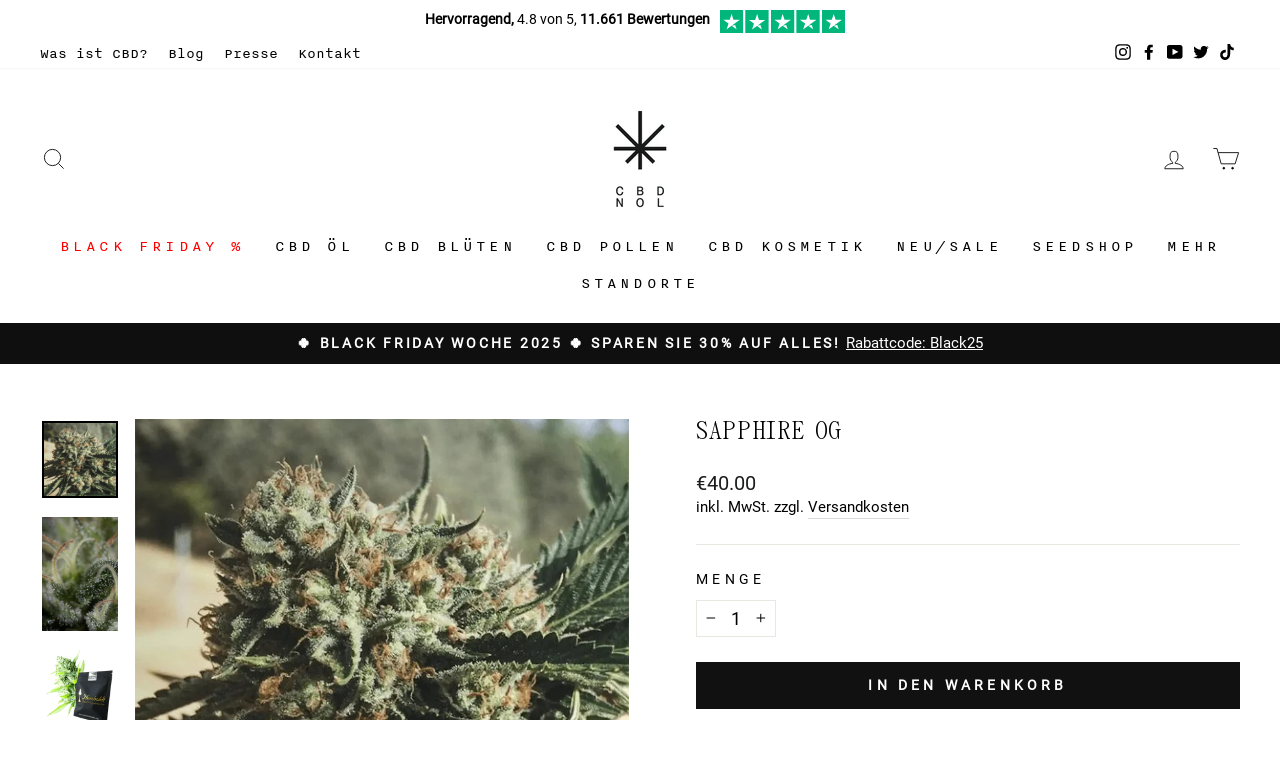

--- FILE ---
content_type: text/html; charset=utf-8
request_url: https://www.cbdnol.com/products/sapphire-og
body_size: 38057
content:
 

    
<!-- using block list:  -->
<!-- current request path:/products/sapphire-og -->
<!-- shop lock exceptions: -->
<!--restricting page: true -->
<!--shop locking:  -->









<!doctype html>
<html class="no-js" lang="de-DE" dir="ltr">
  
  <head>    
    <meta http-equiv="language" content="DE">
    <link rel="preconnect" href="https://fonts.cdnfonts.com" crossorigin>

<!-- <link href="https://fonts.cdnfonts.com/css/panama" rel="stylesheet">
<link href="https://fonts.cdnfonts.com/css/nitti" rel="stylesheet"> -->
  
<link rel="preload" href="" as="font" type="font/otf" crossorigin>
<link rel="preload" href="" as="font" type="font/woff" crossorigin>

<link rel="preload" href="" as="font" type="font/woff" crossorigin>
<link rel="preload" href="" as="font" type="font/woff" crossorigin>
<link rel="preload" href="" as="font" type="font/woff" crossorigin>



<link rel="preload" href="" as="font" type="font/otf" crossorigin>
<link rel="preload" href="" as="font" type="font/otf" crossorigin>
<link rel="preload" href="" as="font" type="font/otf" crossorigin>

<link rel="preconnect" href="//v.shopify.com/" crossorigin>
<link rel="dns-prefetch" href="//www.cbdnol.com" crossorigin>
<link rel="dns-prefetch" href="//cdbnol.myshopify.com" crossorigin>
<link rel="dns-prefetch" href="//cdn.shopify.com" crossorigin>
<link rel="dns-prefetch" href="//v.shopify.com" crossorigin>
<link rel="dns-prefetch" href="//fonts.shopifycdn.com" crossorigin>

<link rel="preload" as="image" href="/cdn/shop/files/CBDNOL_Logo_schwarz_CMYK_80x@2x.jpg?v=1633519824">



	<style>p{margin:0 0 15px}.product__thumbs[data-position=beside] .product__thumb-arrow.product__thumb-arrow--next{top:auto;bottom:0;right:auto;padding-top:10px}@media only screen and (max-width:768px){.grid{margin-left:-17px}.grid__item{padding-left:17px}.small--hide{display:none!important}}.h1,.h2,.h4{display:block;margin:0 0 10px}.h1,.h2{font-family:var(--typeHeaderPrimary),var(--typeHeaderFallback);font-weight:var(--typeHeaderWeight);letter-spacing:var(--typeHeaderSpacing);line-height:var(--typeHeaderLineHeight)}[data-type_header_capitalize=true] .h1,[data-type_header_capitalize=true] .h2{text-transform:uppercase}.h1{font-size:calc(var(--typeHeaderSize)*.85)}:root{--typeBasePrimary:'Nitti';--typeHeaderPrimary:'Founders-Grotesk';--colorBtnPrimary:#111111;--colorBtnPrimaryLight:#2b2b2b;--colorBtnPrimaryDim:#040404;--colorBtnPrimaryText:#ffffff;--colorCartDot:#ff4f33;--colorLink:#000000;--colorTextBody:#000000;--colorPrice:#1c1d1d;--colorTextSavings:#c20000;--colorSaleTag:#1c1d1d;--colorSaleTagText:#ffffff;--colorBody:#ffffff;--colorBodyDim:#f2f2f2;--colorFooter:#ffffff;--colorFooterText:#000000;--colorBorder:#e8e8e1;--colorNav:#ffffff;--colorNavText:#000000;--colorAnnouncement:#0f0f0f;--colorAnnouncementText:#ffffff;--colorHeroText:#ffffff;--colorModalBg:#e6e6e6;--colorImageOverlay:#000000;--colorImageOverlayOpacity:0.1;--colorImageOverlayTextShadow:0.2;--colorSmallImageBg:#ffffff;--colorLargeImageBg:#0f0f0f;--colorGridOverlay:#000000;--colorGridOverlayOpacity:0.1;--colorDrawers:#ffffff;--colorDrawersDim:#f2f2f2;--colorDrawerBorder:#e8e8e1;--colorDrawerText:#000000;--colorDrawerTextDark:#000000;--colorDrawerButton:#111111;--colorDrawerButtonText:#ffffff;--grid-gutter:17px;--drawer-gutter:20px;--color-body-text:#000000;--color-body:#ffffff;--color-bg:#ffffff}.grid{list-style:none;margin:0;padding:0;margin-left:-22px}@media only screen and (max-width:768px){.grid{margin-left:-17px}.grid__item{padding-left:17px}.small--hide{display:none!important}.small--text-center{text-align:center!important}}b{font-weight:700}@media only screen and (min-width:769px){:root{--grid-gutter:22px;--drawer-gutter:30px}.medium-up--one-half{width:50%}.medium-up--hide{display:none!important}.page-content{padding-top:75px;padding-bottom:75px}.main-content{min-height:700px}body,button,input,textarea{font-size:var(--typeBaseSize)}.h1,.h2,.h4,h1{margin:0 0 15px}.h1,h1{font-size:var(--typeHeaderSize)}.h2{font-size:calc(var(--typeHeaderSize)*.85)}.drawer__fixed-header,.drawer__header{height:80px}.site-footer input{font-size:calc(var(--typeBaseSize)*.85)}}@media only screen and (max-width:768px){.btn{padding:9px 17px;font-size:calc(var(--typeBaseSize) - 5px);font-size:max(calc(var(--typeBaseSize) - 5px),11px)}[data-center-text=true] .footer__title{text-align:center}}[data-button_style=square] .btn:not(.btn--secondary):not(.btn--tertiary):not(.btn--inverse):not(.btn--body):not(.btn--static):after{content:"";position:absolute;top:0;left:150%;width:200%;height:100%;transform:skewX(-20deg);background-image:linear-gradient(90deg,transparent,hsla(0,0%,100%,.25),transparent)}.drawer{display:none;position:fixed;overflow:hidden;-webkit-overflow-scrolling:touch;top:0;bottom:0;max-width:95%;z-index:30;color:#000;color:var(--colorDrawerText);background-color:#fff;background-color:var(--colorDrawers);box-shadow:0 0 150px rgba(0,0,0,.1)}.rte a:not(.rte__image):not(.btn):not(.spr-summary-actions-newreview){text-decoration:none;border-bottom:1px solid;border-bottom-color:rgba(0,0,0,.15);position:relative;display:inline-block}@media only screen and (min-width:769px){.rte{margin-bottom:15px}.header-layout[data-logo-align=center] .header-item--logo{margin:0 30px}.site-header{padding:20px 0}.toolbar+.header-sticky-wrapper .site-header{border-top:1px solid;border-top-color:rgba(0,0,0,.1)}.site-header__search-form{padding:15px 0}}.site-header__search{position:absolute;top:0;left:0;bottom:0;right:0;z-index:28;display:flex;transform:translate3d(0,-110%,0);background-color:#fff;background-color:var(--colorBody);color:#000;color:var(--colorTextBody);box-shadow:0 15px 45px rgba(0,0,0,.1)}@media only screen and (max-width:768px){.header-item--left .site-nav{margin-left:-7.5px}.header-item--icons .site-nav{margin-right:-7.5px}.site-header__logo-link{margin:0 auto}.site-header__search .page-width{padding:0}}.predictive-results{position:absolute;top:100%;left:0;right:0;background-color:#fff;background-color:var(--colorBody);color:#000;color:var(--colorTextBody);max-height:70vh;max-height:calc(90vh - 100%);overflow:auto;box-shadow:0 10px 20px rgba(0,0,0,.09)}@media only screen and (min-width:769px){.site-header__search-btn--submit{padding:0 15px 0 0}.site-header__search-btn--submit .icon{position:relative;top:-1px;width:28px;height:28px}.predictive-results{max-height:calc(100vh - 100% - 33px)}}@media only screen and (max-width:959px){input,textarea{font-size:16px!important}.site-nav__link{padding:7.5px}.header-layout--center .site-nav__link{padding-left:2px;padding-right:2px}}.site-nav__dropdown{position:absolute;left:0;margin:0;z-index:5;display:block;visibility:hidden;background-color:#fff;background-color:var(--colorBody);min-width:100%;padding:10px 0 5px;box-shadow:0 10px 20px rgba(0,0,0,.09);transform:translate3d(0,-12px,0)}@media only screen and (min-width:769px){.mobile-nav__social{margin-left:-20px;margin-left:calc(var(--drawer-gutter)*-1);margin-right:-20px;margin-right:calc(var(--drawer-gutter)*-1)}.site-nav__link--icon .icon{width:28px;height:28px}.site-nav__link--icon .icon.icon-user{position:relative;top:1px}.modal__close{padding:30px}.collapsible-trigger__icon{width:12px;height:12px}.collapsible-trigger__icon .icon{width:12px;height:12px}.site-header__logo{text-align:left}.variant-input-wrap label{font-size:var(--typeBaseSize)}.announcement-bar{font-size:calc(var(--typeBaseSize)*.85)}.announcement-slider[data-compact=true] .announcement-slider__slide{display:none}.announcement-slider[data-compact=true] .announcement-slider__slide:first-child{display:block}.announcement-slider[data-compact=true] .announcement-link-text{display:inline}}@media only screen and (max-width:768px){.announcement-slider .announcement-slider__slide{display:none}.announcement-slider .announcement-slider__slide:first-child{display:block}.page-content--product{padding-top:0}.product-single__meta{text-align:center;padding-left:0;margin-top:15px}.product__main-photos{margin-bottom:30px;margin-left:-17px;margin-right:-17px}}:root{--typeBasePrimary:"Nitti";--typeHeaderPrimary:"Founders-Grotesk";--colorBtnPrimary:#111111;--colorBtnPrimaryLight:#2b2b2b;--colorBtnPrimaryDim:#040404;--colorBtnPrimaryText:#ffffff;--colorCartDot:#ff4f33;--colorLink:#000000;--colorTextBody:#000000;--colorPrice:#1c1d1d;--colorTextSavings:#c20000;--colorSaleTag:#1c1d1d;--colorSaleTagText:#ffffff;--colorBody:#ffffff;--colorBodyDim:#f2f2f2;--colorFooter:#ffffff;--colorFooterText:#000000;--colorBorder:#e8e8e1;--colorNav:#ffffff;--colorNavText:#000000;--colorAnnouncement:#0f0f0f;--colorAnnouncementText:#ffffff;--colorHeroText:#ffffff;--colorModalBg:#e6e6e6;--colorImageOverlay:#000000;--colorImageOverlayOpacity:.1;--colorImageOverlayTextShadow:.2;--colorSmallImageBg:#ffffff;--colorLargeImageBg:#0f0f0f;--colorGridOverlay:#000000;--colorGridOverlayOpacity:.1;--colorDrawers:#ffffff;--colorDrawersDim:#f2f2f2;--colorDrawerBorder:#e8e8e1;--colorDrawerText:#000000;--colorDrawerTextDark:#000000;--colorDrawerButton:#111111;--colorDrawerButtonText:#ffffff;--grid-gutter:17px;--drawer-gutter:20px;--color-body-text:#000000;--color-body:#ffffff;--color-bg:#ffffff}@media only screen and (min-width:769px){.product__thumbs--beside{flex:0 0 80px;max-width:80px;margin-left:15px}.product__thumbs--beside.product__thumbs-placement--left{order:-1;margin-left:0;margin-right:15px}.product__thumbs--beside .product__thumb-item{margin-bottom:15px}:root{--grid-gutter:22px;--drawer-gutter:30px}}*,:after,:before,input{box-sizing:border-box}body,html{padding:0;margin:0}header,main{display:block}input[type=search]::-webkit-search-cancel-button,input[type=search]::-webkit-search-decoration{-webkit-appearance:none}.grid:after{content:"";display:table;clear:both}.grid{list-style:none;padding:0;margin:0 0 0 -22px}.grid__item{float:left;padding-left:22px;width:100%;min-height:1px}.one-half{width:50%}.hide{display:none!important}.text-left{text-align:left!important}.text-right{text-align:right!important}.text-center{text-align:center!important}@media only screen and (max-width:768px){.grid{margin-left:-17px}.grid__item{padding-left:17px}.small--hide{display:none!important}.small--text-center{text-align:center!important}}@media only screen and (min-width:769px){.medium-up--one-half{width:50%}.medium-up--hide{display:none!important}}.visually-hidden{clip:rect(0,0,0,0);overflow:hidden;position:absolute;height:1px;width:1px}html{touch-action:manipulation}body,html{background-color:#fff;background-color:var(--colorBody);color:#000;color:var(--colorTextBody)}.page-width{max-width:1500px;margin:0 auto}.page-width{padding:0 17px}@media only screen and (min-width:769px){.page-width{padding:0 40px}}.page-content{padding-top:40px;padding-bottom:40px}.main-content{display:block;min-height:300px}hr{height:1px;border:0;border-top:1px solid;border-top-color:#e8e8e1;border-top-color:var(--colorBorder)}body,button,input,textarea{font-family:var(--typeBasePrimary),var(--typeBaseFallback);font-size:calc(var(--typeBaseSize)*.92);letter-spacing:var(--typeBaseSpacing);line-height:var(--typeBaseLineHeight)}@media only screen and (min-width:769px){.page-content{padding-top:75px;padding-bottom:75px}.main-content{min-height:700px}body,button,input,textarea{font-size:var(--typeBaseSize)}}body,button,input,textarea{-webkit-font-smoothing:antialiased;-webkit-text-size-adjust:100%;text-rendering:optimizeSpeed}body{font-weight:var(--typeBaseWeight)}b,strong{font-weight:700}small{font-size:.85em}label:not(.variant__button-label):not(.text-label){text-transform:uppercase;letter-spacing:.3em;font-size:.8em}label{display:block;margin-bottom:10px}.h1,.h2,.h4,h1{display:block;margin:0 0 10px}.h1 a{text-decoration:none;font-weight:inherit}.h1,.h2,h1{font-family:var(--typeHeaderPrimary),var(--typeHeaderFallback);font-weight:var(--typeHeaderWeight);letter-spacing:var(--typeHeaderSpacing);line-height:var(--typeHeaderLineHeight)}[data-type_header_capitalize=true] .h1,[data-type_header_capitalize=true] .h2,[data-type_header_capitalize=true] h1{text-transform:uppercase}.h1,h1{font-size:calc(var(--typeHeaderSize)*.85)}.h2{font-size:calc(var(--typeHeaderSize)*.73)}@media only screen and (min-width:769px){.h1,.h2,.h4,h1{margin:0 0 15px}.h1,h1{font-size:var(--typeHeaderSize)}.h2{font-size:calc(var(--typeHeaderSize)*.85)}}.h4{text-transform:uppercase;letter-spacing:.3em;font-size:.8em}ul{margin:0 0 15px 30px;padding:0;text-rendering:optimizeLegibility}ul ul{margin:4px 0 5px 20px}li{margin-bottom:.25em}.inline-list{padding:0;margin:0}.inline-list li{display:inline-block;margin-bottom:0;vertical-align:middle}.text-link,a{color:#000;color:var(--colorTextBody);text-decoration:none;background:0 0}.text-link{display:inline;border:0;background:0 0;padding:0;margin:0}.rte a{color:#000;color:var(--colorLink)}button{overflow:visible}.btn{line-height:1.42;text-decoration:none;text-align:center;white-space:normal;font-size:calc(var(--typeBaseSize) - 4px);font-size:max(calc(var(--typeBaseSize) - 4px),13px);font-weight:700;text-transform:uppercase;letter-spacing:.3em;display:inline-block;padding:11px 20px;margin:0;width:auto;min-width:90px;vertical-align:middle;border:1px solid transparent;-webkit-appearance:none;-moz-appearance:none;border-radius:var(--buttonRadius);color:#fff;color:var(--colorBtnPrimaryText);background:#111;background:var(--colorBtnPrimary)}@media only screen and (max-width:768px){.btn{padding:9px 17px;font-size:calc(var(--typeBaseSize) - 5px);font-size:max(calc(var(--typeBaseSize) - 5px),11px)}[data-center-text=true] .footer__title{text-align:center}}[data-button_style=square] .btn:not(.btn--secondary):not(.btn--tertiary):not(.btn--inverse):not(.btn--body):not(.btn--static){position:relative;overflow:hidden}[data-button_style=square] .btn:not(.btn--secondary):not(.btn--tertiary):not(.btn--inverse):not(.btn--body):not(.btn--static):after{content:"";position:absolute;top:0;left:150%;width:200%;height:100%;transform:skew(-20deg);background-image:linear-gradient(90deg,transparent,hsla(0,0%,100%,.25),transparent)}.btn--body{border:1px solid;border-color:#e8e8e1;border-color:var(--colorBorder);background-color:#fff;background-color:var(--colorBody);color:#000;color:var(--colorTextBody)}.btn--circle{padding:10px;border-radius:50%;min-width:0;line-height:1}.btn--circle .icon{width:20px;height:20px}.btn--circle:after,.btn--circle:before{content:none;background:0 0;width:auto}.btn--circle.btn--large .icon{width:30px;height:30px}.btn--circle.btn--large{padding:15px}.btn--small{padding:8px 14px;background-position:150% 45%;min-width:90px;font-size:calc(var(--typeBaseSize) - 6px);font-size:max(calc(var(--typeBaseSize) - 6px),12px)}.btn--large{padding:15px 20px}.collapsible-trigger-btn{text-align:left}[data-center-text=true] .collapsible-trigger-btn{text-align:center}.collapsible-trigger-btn{text-transform:uppercase;letter-spacing:.3em;font-size:.8em;display:block;width:100%;padding:15px 10px 15px 0}img{border:0}svg:not(:root){overflow:hidden}img{max-width:100%}img[data-sizes=auto]{display:block;width:100%}.lazyload{opacity:0}.no-js .lazyload{display:none}.lazyloaded{opacity:1}.video-wrapper{position:relative;overflow:hidden;max-width:100%;padding-bottom:56.25%;height:0;height:auto}.video-wrapper--modal{width:1000px}.grid__image-ratio img{opacity:0;position:absolute;top:0;left:0;width:100%;height:100%;-o-object-fit:cover;object-fit:cover}form{margin:0}button,input,textarea{-webkit-appearance:none;-moz-appearance:none}button{background:0 0;border:none;display:inline-block}fieldset{border:1px solid;border-color:#e8e8e1;border-color:var(--colorBorder);padding:15px}legend{border:0;padding:0}input,textarea{border:1px solid;border-color:#e8e8e1;border-color:var(--colorBorder);max-width:100%;padding:8px 10px;border-radius:0}textarea{min-height:100px}input[type=radio]{margin:0 10px 0 0;padding:0;width:auto}input[type=radio]{-webkit-appearance:radio;-moz-appearance:radio}option{color:#000;background-color:#fff}.form-vertical input{display:block;margin-bottom:30px}small{display:block}.icon{display:inline-block;width:20px;height:20px;vertical-align:middle;fill:currentColor}svg.icon:not(.icon--full-color) circle,svg.icon:not(.icon--full-color) g,svg.icon:not(.icon--full-color) path{fill:inherit;stroke:inherit}.icon-cart circle,.icon-cart path,.icon-chevron-down path,.icon-close path,.icon-hamburger path,.icon-search path,.icon-user path{fill:none!important;stroke-width:var(--iconWeight);stroke:currentColor!important;stroke-linecap:var(--iconLinecaps);stroke-linejoin:var(--iconLinecaps)}.icon-cart circle{fill:currentColor!important}.icon__fallback-text{clip:rect(0,0,0,0);overflow:hidden;position:absolute;height:1px;width:1px}.drawer{display:none;position:fixed;overflow:hidden;-webkit-overflow-scrolling:touch;top:0;bottom:0;max-width:95%;z-index:30;color:#000;color:var(--colorDrawerText);background-color:#fff;background-color:var(--colorDrawers);box-shadow:0 0 150px #0000001a}@media screen and (max-height:400px){.drawer{overflow:scroll}.drawer .drawer__contents{height:auto}}.drawer a:not(.btn){color:#000;color:var(--colorDrawerText)}.drawer--left{width:350px;left:-350px}.drawer__fixed-header,.drawer__header,.drawer__scrollable{padding-left:20px;padding-left:var(--drawer-gutter);padding-right:20px;padding-right:var(--drawer-gutter)}.drawer__header{display:table;height:70px;width:100%;padding:11.53846px 0;margin-bottom:0;border-bottom:1px solid;border-bottom-color:#e8e8e1;border-bottom-color:var(--colorDrawerBorder)}.drawer__fixed-header{height:70px;overflow:visible}@media only screen and (min-width:769px){.drawer__fixed-header,.drawer__header{height:80px}.site-footer input{font-size:calc(var(--typeBaseSize)*.85)}}.drawer__close,.drawer__title{display:table-cell;vertical-align:middle}.drawer__title{width:100%}.drawer__close{width:1%;text-align:center}.drawer__close-button{position:relative;height:100%;right:-20px;right:calc(var(--drawer-gutter)*-1);padding:0 20px;padding:0 var(--drawer-gutter);color:inherit}.drawer__close-button .icon{height:28px;width:28px}.drawer__contents{height:100%;display:flex;flex-direction:column}.drawer__scrollable{flex:1 1 auto;display:flex;flex-direction:column;overflow-y:hidden}.drawer__scrollable{padding-top:20px;padding-top:var(--drawer-gutter);overflow:hidden;overflow-y:auto;-webkit-overflow-scrolling:touch}.animation-delay-6{animation-delay:.36s}.animation-delay-3{animation-delay:.18s}.image-wrap{background:#fff;background:var(--colorSmallImageBg);overflow:hidden}.image-wrap img:not([role=presentation]){display:block}.no-js .image-wrap img:not([role=presentation]).lazyload{display:none}.image-wrap img:not([role=presentation]),.image-wrap svg{opacity:0}.no-js .image-wrap img:not([role=presentation]),.no-js .image-wrap svg{opacity:1}.appear-animation{opacity:0;transform:translateY(60px)}[data-disable-animations=true] .appear-animation{opacity:1;transform:none}.footer__title{color:#000;color:var(--colorFooterText)}@media only screen and (min-width:769px){.footer__title{margin-bottom:20px}}.footer__newsletter-btn-label{display:none;font-size:calc(var(--typeBaseSize)*.85)}.rte:after{content:"";display:table;clear:both}.rte{margin-bottom:7.5px}.rte:last-child{margin-bottom:0}.rte a{text-decoration:none}.rte a:not(.rte__image):not(.btn):not(.spr-summary-actions-newreview){text-decoration:none;border-bottom:1px solid;border-bottom-color:#00000026;position:relative;display:inline-block}.rte a:not(.btn):not(.spr-summary-actions-newreview):after{content:"";position:absolute;bottom:-2px;left:0;width:0%;border-bottom:2px solid currentColor}.header-layout{display:flex;justify-content:space-between}.header-layout--center{align-items:center}.header-item{display:flex;align-items:center;flex:1 1 auto}.header-item--logo{flex:0 0 auto}.header-item--icons{justify-content:flex-end;flex:0 1 auto}.header-layout[data-logo-align=center] .header-item--icons,.header-layout[data-logo-align=center] .header-item--navigation{flex:1 1 130px}.header-item--left .site-nav{margin-left:-12px}.header-item--icons .site-nav{margin-right:-12px}.site-header{position:relative;padding:7px 0;background:#fff;background:var(--colorNav)}@media only screen and (min-width:769px){.rte{margin-bottom:15px}.header-layout[data-logo-align=center] .header-item--logo{margin:0 30px}.site-header{padding:20px 0}.toolbar+.header-sticky-wrapper .site-header{border-top:1px solid;border-top-color:#0000001a}.site-header__search-form{padding:15px 0}}.site-header__logo{position:relative;margin:10px 0;display:block;font-size:30px;z-index:6}.header-layout[data-logo-align=center] .site-header__logo{margin-left:auto;margin-right:auto;text-align:center}.site-header__logo a{max-width:100%}.site-header__logo a{text-decoration:none}.site-header__logo img{display:block}.header-layout[data-logo-align=center] .site-header__logo img{margin-left:auto;margin-right:auto}.site-header__logo-link{display:flex;align-items:center;color:#000;color:var(--colorNavText)}.header-sticky-wrapper{position:relative;z-index:28}.site-header__search-container{display:none;position:absolute;left:0;right:0;bottom:200%;height:100%;z-index:28;overflow:hidden}.site-header__search{position:absolute;top:0;left:0;bottom:0;right:0;z-index:28;display:flex;transform:translate3d(0,-110%,0);background-color:#fff;background-color:var(--colorBody);color:#000;color:var(--colorTextBody);box-shadow:0 15px 45px #0000001a}.site-header__search .page-width{flex:1 1 100%;display:flex;align-items:stretch}@media only screen and (max-width:768px){.header-item--left .site-nav{margin-left:-7.5px}.header-item--icons .site-nav{margin-right:-7.5px}.site-header__logo-link{margin:0 auto}.site-header__search .page-width{padding:0}}.site-header__search .icon{width:30px;height:30px}.site-header__search-form{flex:1 1 auto;display:flex}.site-header__search-input{border:0;width:100px;flex:1 1 auto}.site-header__search-btn{padding:0 15px}.predictive-results{position:absolute;top:100%;left:0;right:0;background-color:#fff;background-color:var(--colorBody);color:#000;color:var(--colorTextBody);max-height:70vh;max-height:calc(90vh - 100%);overflow:auto;box-shadow:0 10px 20px #00000017}@media only screen and (min-width:769px){.site-header__search-btn--submit{padding:0 15px 0 0}.site-header__search-btn--submit .icon{position:relative;top:-1px;width:28px;height:28px}.predictive-results{max-height:calc(100vh - 100% - 33px)}}.predictive-result__layout{display:flex;flex-wrap:wrap;padding:10px;margin-left:-10px;margin-right:-10px}.predictive-results__footer{padding:0 0 30px}.toolbar{background:#fff;background:var(--colorNav);color:#000;color:var(--colorNavText);font-size:calc(var(--typeBaseSize)*.85)}.toolbar a{color:#000;color:var(--colorNavText)}.toolbar__content{display:flex;justify-content:flex-end;align-items:center}.toolbar__item{flex:0 1 auto;padding:0 5px}.toolbar__item:first-child{padding-left:0}.toolbar__item:last-child{padding-right:0}.toolbar__item--menu{flex:1 1 auto}.toolbar__menu{margin-left:-10px}.toolbar__menu a{display:block;padding:5px 10px}.toolbar__social{text-align:right}.toolbar__social a{display:block;padding:5px}.toolbar__social .icon{position:relative;top:-2px;width:16px;height:16px}.site-nav{margin:0}.text-center .site-navigation{margin:0 auto}.site-nav__icons{white-space:nowrap}.site-nav__item{position:relative;display:inline-block;margin:0}.site-nav__item li{display:block}.site-nav__link{display:inline-block;vertical-align:middle;text-decoration:none;padding:7.5px 15px;white-space:nowrap;color:#000;color:var(--colorNavText)}.site-nav--has-dropdown>.site-nav__link{position:relative;z-index:6}@media only screen and (max-width:959px){input,textarea{font-size:16px!important}.site-nav__link{padding:7.5px}.header-layout--center .site-nav__link{padding-left:2px;padding-right:2px}}.site-nav__link--underline{position:relative}.site-nav__link--underline:after{content:"";display:block;position:absolute;bottom:0;left:0;right:100%;margin:0 15px;border-bottom:2px solid;border-bottom-color:#000;border-bottom-color:var(--colorNavText)}.site-nav--has-dropdown .site-nav__link--underline:after{border-bottom-color:#000;border-bottom-color:var(--colorTextBody)}.site-nav--has-dropdown{z-index:6}.site-nav__link--icon{padding-left:12px;padding-right:12px}@media only screen and (max-width:768px){.site-nav__link--icon{padding-left:7.5px;padding-right:7.5px}.site-nav__link--icon+.site-nav__link--icon{margin-left:-4px}}.site-nav__link--icon .icon{width:30px;height:30px}.site-nav__dropdown{position:absolute;left:0;margin:0;z-index:5;display:block;visibility:hidden;background-color:#fff;background-color:var(--colorBody);min-width:100%;padding:10px 0 5px;box-shadow:0 10px 20px #00000017;transform:translate3d(0,-12px,0)}.site-nav__dropdown li{margin:0}.site-nav__dropdown>li{position:relative}.site-nav__dropdown>li>a{position:relative;z-index:6}.site-nav__dropdown a{background-color:#fff;background-color:var(--colorBody)}.mobile-nav{margin:-20px -20px 0;margin:calc(var(--drawer-gutter)*-1) calc(var(--drawer-gutter)*-1) 0}.mobile-nav li{margin-bottom:0;list-style:none}.mobile-nav__item{position:relative;display:block}.mobile-nav>.mobile-nav__item{background-color:#fff;background-color:var(--colorDrawers)}.mobile-nav__item:after{content:"";position:absolute;bottom:0;left:20px;left:var(--drawer-gutter);right:20px;right:var(--drawer-gutter);border-bottom:1px solid;border-bottom-color:#e8e8e1;border-bottom-color:var(--colorDrawerBorder)}.mobile-nav__link{display:block}.mobile-nav__link--top-level{font-size:1.4em}.mobile-nav__link,.mobile-nav__toggle button{color:#000;color:var(--colorDrawerText);padding:15px 20px;padding:15px var(--drawer-gutter);text-decoration:none}.mobile-nav__child-item{display:flex}.mobile-nav__child-item .mobile-nav__link,.mobile-nav__child-item a{flex:1 1 auto}.mobile-nav__item--secondary a{padding-top:10px;padding-bottom:5px}.mobile-nav__item--secondary:after{display:none}.mobile-nav__item:not(.mobile-nav__item--secondary)+.mobile-nav__item--secondary{margin-top:10px}.mobile-nav__has-sublist{display:flex}.mobile-nav__has-sublist>*{flex:1 1 auto;word-break:break-word}.mobile-nav__toggle{flex:0 1 auto}.mobile-nav__toggle .icon{width:16px;height:16px}.mobile-nav__toggle button{height:60%;padding:0 30px;margin:20% 0}.mobile-nav__toggle button{border-left:1px solid;border-left-color:#e8e8e1;border-left-color:var(--colorDrawerBorder)}.mobile-nav__sublist{margin:0}.mobile-nav__sublist .mobile-nav__item:after{top:0;bottom:auto;border-bottom:none}.mobile-nav__sublist .mobile-nav__item:last-child{padding-bottom:15px}.mobile-nav__sublist .mobile-nav__link{font-weight:400;padding:7.5px 25px 7.5px 20px;padding:7.5px 25px 7.5px var(--drawer-gutter)}.mobile-nav__social{list-style:none;display:flex;flex-wrap:wrap;justify-content:stretch;margin:15px 0 20px}@media only screen and (min-width:769px){.mobile-nav__social{margin-left:-20px;margin-left:calc(var(--drawer-gutter)*-1);margin-right:-20px;margin-right:calc(var(--drawer-gutter)*-1)}.site-nav__link--icon .icon{width:28px;height:28px}.site-nav__link--icon .icon.icon-user{position:relative;top:1px}}.mobile-nav__social a{display:block;padding:12px 30px}.mobile-nav__social a .icon{position:relative;top:-1px}.mobile-nav__social-item{flex:0 1 33.33%;text-align:center;border:1px solid;border-color:#e8e8e1;border-color:var(--colorDrawerBorder);margin:0 0 -1px}.mobile-nav__social-item:nth-child(3n-1){margin-right:-1px;margin-left:-1px}.cart-link{position:relative;display:block}.cart-link__bubble{display:none}.modal{display:none;bottom:0;left:0;opacity:1;overflow:hidden;position:fixed;right:0;top:0;z-index:30;color:#fff;align-items:center;justify-content:center}.modal__inner{transform-style:preserve-3d;flex:0 1 auto;margin:15px;max-width:calc(100% - 15px);display:flex;align-items:center}@media only screen and (min-width:769px){.modal__inner{margin:40px;max-width:calc(100% - 80px)}}.modal__centered{position:relative;flex:0 1 auto;min-width:1px;max-width:100%}.modal__close{border:0;padding:15px;position:fixed;top:0;right:0;color:#fff}.modal__close .icon{width:28px;height:28px}.modal .page-width{padding:0}.collapsible-trigger{color:inherit;position:relative}.collapsible-trigger__icon{display:block;position:absolute;right:0;top:50%;width:10px;height:10px;transform:translateY(-50%)}.mobile-nav__has-sublist .collapsible-trigger__icon{right:25px}.collapsible-trigger__icon .icon{display:block;width:10px;height:10px}@media only screen and (min-width:769px){.modal__close{padding:30px}.collapsible-trigger__icon{width:12px;height:12px}.collapsible-trigger__icon .icon{width:12px;height:12px}.site-header__logo{text-align:left}}.collapsible-content--all{visibility:hidden;overflow:hidden;-webkit-backface-visibility:hidden;backface-visibility:hidden;opacity:0;height:0}.collapsible-content--all .collapsible-content__inner{transform:translateY(40px)}.pswp{display:none;position:absolute;width:100%;height:100%;left:0;top:0;overflow:hidden;touch-action:none;z-index:1500;-webkit-text-size-adjust:100%;-webkit-backface-visibility:hidden;outline:0}.pswp__bg{position:absolute;left:0;top:0;width:100%;height:100%;background:#fff;background:var(--colorBody);opacity:0;transform:translateZ(0);-webkit-backface-visibility:hidden}.pswp__scroll-wrap{position:absolute;left:0;top:0;width:100%;height:100%;overflow:hidden}.pswp__container{touch-action:none;position:absolute;left:0;right:0;top:0;bottom:0}.pswp__container{-webkit-touch-callout:none}.pswp__bg{will-change:opacity}.pswp__container{-webkit-backface-visibility:hidden}.pswp__item{position:absolute;left:0;right:0;top:0;bottom:0;overflow:hidden}.pswp__button{position:relative}.pswp__button:after{content:"";display:block;position:absolute;top:0;left:0;right:0;bottom:0}.pswp__button--arrow--left .icon,.pswp__button--arrow--right .icon{width:13px;height:13px;margin:8px}.pswp__ui{position:absolute;display:flex;justify-content:center;align-items:center;bottom:30px;left:0;right:0;transform:translateY(0)}.pswp__ui .btn{margin:15px}.pswp__ui--hidden{transform:translateY(150%)}::-webkit-input-placeholder{color:inherit;opacity:.5}:-moz-placeholder{color:inherit;opacity:.5}:-ms-input-placeholder{color:inherit;opacity:.5}::-ms-input-placeholder{color:inherit;opacity:1}input,textarea{background-color:inherit;color:inherit}.product-block{margin-bottom:25px}.product-block hr{margin:0}.slideshow-wrapper{position:relative}.slideshow__pause-stop{display:block}.slideshow__pause-play{display:none}.site-header__logo a{color:#000;color:var(--colorNavText)}.site-nav__dropdown-link{display:block;padding:8px 15px;white-space:nowrap}.variant-input-wrap{border:0;padding:0;margin:0 0 -12px;position:relative}.variant-input-wrap input{clip:rect(0,0,0,0);overflow:hidden;position:absolute;height:1px;width:1px}.variant-input-wrap label{font-family:var(--typeBasePrimary),var(--typeBaseFallback);font-size:calc(var(--typeBaseSize)*.92);letter-spacing:var(--typeBaseSpacing);line-height:var(--typeBaseLineHeight)}.variant-input-wrap label{position:relative;display:inline-block;font-weight:400;padding:7px 15px;margin:0 8px 12px 0;background-color:#fff;background-color:var(--colorBody);box-shadow:0 0 0 1px #e8e8e1;box-shadow:0 0 0 1px var(--colorBorder);overflow:hidden}[data-center-text=true] .variant-input-wrap label{margin:0 4px 12px}.variant-input-wrap input[type=radio]:checked+label{box-shadow:0 0 0 2px #000;box-shadow:0 0 0 2px var(--colorTextBody)}.variant-input{display:inline-block}.no-js .variant-wrapper{display:none}.variant__label[for]{display:block;margin-bottom:10px}.announcement-bar{font-size:calc(var(--typeBaseSize)*.75);position:relative;text-align:center;background-color:#0f0f0f;background-color:var(--colorAnnouncement);color:#fff;color:var(--colorAnnouncementText);padding:10px 0;border-bottom-color:#e8e8e1;border-bottom-color:var(--colorBorder)}.announcement-slider__slide{position:relative;overflow:hidden;padding:0 5px;width:100%}.announcement-link-text{display:block}@media only screen and (min-width:769px){.variant-input-wrap label{font-size:var(--typeBaseSize)}.announcement-bar{font-size:calc(var(--typeBaseSize)*.85)}.announcement-slider[data-compact=true] .announcement-slider__slide{display:none}.announcement-slider[data-compact=true] .announcement-slider__slide:first-child{display:block}.announcement-slider[data-compact=true] .announcement-link-text{display:inline}.product-single__sticky{position:sticky;top:20px}}.page-content--product{padding-top:55px}.product-single__meta{padding-left:45px}.product-single__meta .rte{text-align:left}.product-single__vendor{text-transform:uppercase;letter-spacing:.3em;font-size:.8em;margin-bottom:7.5px}.product-single__title{margin-bottom:10px;word-wrap:break-word}.product-image-main{position:relative}.product__photos--beside{display:flex;width:100%}.product__photos{direction:ltr}.product__photos a{display:block;max-width:100%}.product__photos img{display:block;margin:0 auto;max-width:100%;width:100%}.product__main-photos{position:relative;flex:1 1 auto}.product__main-photos img{display:none}@media only screen and (max-width:768px){.announcement-slider .announcement-slider__slide{display:none}.announcement-slider .announcement-slider__slide:first-child{display:block}.page-content--product{padding-top:0}.product-single__meta{text-align:center;padding-left:0;margin-top:15px}.product__main-photos{margin-bottom:30px;margin-left:-17px;margin-right:-17px}}.product-main-slide:not(.is-selected) button{display:none}.product-main-slide{display:none;width:100%;overflow:hidden}.product-main-slide:first-child{display:block}.product__thumbs{position:relative}.product__thumbs--beside{flex:0 0 60px;max-width:60px;margin-left:8.5px}.product__thumbs--scroller{scrollbar-width:none;scroll-behavior:smooth;-ms-overflow-style:-ms-autohiding-scrollbar}.product__thumbs--scroller::-webkit-scrollbar{height:0;width:0}.product__thumbs--beside .product__thumbs--scroller{position:absolute;top:0;left:0;right:0;bottom:0;width:100%;overflow-y:scroll}.product__thumb-item{border:2px solid transparent}.product__thumbs--beside .product__thumb-item{margin-bottom:8.5px}@media only screen and (min-width:769px){.product__thumbs--beside{flex:0 0 80px;max-width:80px;margin-left:15px}.product__thumbs--beside.product__thumbs-placement--left{order:-1;margin-left:0;margin-right:15px}.product__thumbs--beside .product__thumb-item{margin-bottom:15px}}.product__thumbs--beside .product__thumb-item:last-child{margin-bottom:0}.product__price{color:#1c1d1d;color:var(--colorPrice);margin-right:5px;font-size:calc(var(--typeBaseSize) + 2px)}.product__unit-price{font-size:.8em;opacity:.8}.product__unit-price--spacing{margin-top:10px}.product__price--compare{padding-right:5px;display:inline-block;text-decoration:line-through}.product__price-savings{color:#c20000;color:var(--colorTextSavings);white-space:nowrap}.product__photo-zoom{position:absolute!important;bottom:0;right:0}@media only screen and (max-width:768px){.product__photo-zoom{padding:6px}.product__main-photos .product__photo-zoom{margin-bottom:10px;margin-right:10px}.product-slideshow .product__photo-zoom{opacity:0}}@media only screen and (min-width:769px){.product__photo-zoom{opacity:0;width:100%;top:0;left:0;margin:0;border-radius:0}.product__photo-zoom span,.product__photo-zoom svg{display:none}}.product__thumb-arrow{position:absolute;background:#fff;background:var(--colorBody);color:#000;color:var(--colorTextBody);transform:none;border-radius:0;padding:0;z-index:2}.product__thumb-arrow .icon{display:inline-block;width:6px;height:10px}.product__thumbs[data-position=beside] .product__thumb-arrow{width:100%}.product__thumbs[data-position=beside] .product__thumb-arrow .icon{margin:0 auto;transform:rotate(90deg)}.product__thumbs[data-position=beside] .product__thumb-arrow.product__thumb-arrow--prev{top:0;left:auto;padding-bottom:10px}.product__thumb{position:relative;display:block}.product__policies{font-size:.85em}.shopify-payment-terms{margin:12px 0}.shopify-payment-terms:empty{display:none}@media screen and (max-width:800px){.reivew-header>div{text-align:center!important}}.template-product .product__photos .product-main-slide img.photoswipe__image{width:604px!important}@media (max-width:479px){.reivew-header{width:310px;margin:0 auto;text-align:center}.reivew-header .text-left{height:20px;width:310px}}.announcement-link-text strong{font-weight:700;letter-spacing:.2em;font-size:.9em;text-transform:uppercase}@media only screen and (max-width:360px){.announcement-bar{height:39px}}:root{--typeHeaderPrimary:'Panama';--typeHeaderFallback:'Panama';--typeHeaderSize:30px;--typeHeaderWeight:'400';--typeHeaderLineHeight:1;--typeHeaderSpacing:0.025em;--typeBasePrimary:'Nitti';--typeBaseFallback:'Nitti';--typeBaseSize:18px;--typeBaseWeight:'400';--typeBaseSpacing:0.0em;--typeBaseLineHeight:1.4;--typeCollectionTitle:20px;--iconWeight:2px;--iconLinecaps:miter;--buttonRadius:0px;--colorGridOverlayOpacity:0.1}@media only screen and (min-width:800px){.reivew-header{display:flex;font-size:14px;justify-content:center}.star-icon{margin:0 10px}.logo-right{margin-left:15px}}.reivew-header{font-size:14px;margin-top:10px}.reivew-header .tp-star .tp-star__canvas,.reivew-header .tp-star .tp-star__canvas--half{fill:#00b67a}.logo-right{width:85px}.star-icon{max-width:125px;width:100%}@media only screen and (max-width:800px){.logo-right{margin-left:auto;margin-right:auto;width:85px}.star-icon{max-width:125px;margin-left:auto;margin-right:auto;width:100%}}.site-nav__dropdown-link:not(.site-nav__dropdown-link--top-level),.site-nav__link{font-size:16px}.mobile-nav__link--top-level,.site-nav__link{text-transform:uppercase;letter-spacing:.2em}.mobile-nav__link--top-level{font-size:1.1em}.site-header{box-shadow:0 0 1px rgba(0,0,0,.2)}.toolbar+.header-sticky-wrapper .site-header{border-top:0}.header-item--logo{-webkit-box-flex:0 1 80px;-ms-flex:0 1 80px;flex:0 1 80px}@media only screen and (min-width:769px){.header-item--logo{-webkit-box-flex:0 0 120px;-ms-flex:0 0 120px;flex:0 0 120px}.desktopLogo{width:120px;height:120px}}.site-header__logo a{width:80px}.mobileLogo{width:80px;height:80px}@media only screen and (min-width:769px){.site-header__logo a{width:120px}}
    </style> 
	<link rel="preload" as="image" href="//www.cbdnol.com/cdn/shop/files/sapphire-og_1_720x.webp?v=1715235882">





<script type="text/javascript">

const uLTS=new MutationObserver(a=>{a.forEach(({addedNodes:a})=>{a.forEach(a=>{1===a.nodeType&&"IFRAME"===a.tagName&&(a.src.includes("youtube.com")||a.src.includes("vimeo.com"))&&(a.setAttribute("loading","lazy"),a.setAttribute("data-src",a.src),a.removeAttribute("src")),1===a.nodeType&&"SCRIPT"===a.tagName&&(("analytics"==a.className||"boomerang"==a.className)&&(a.type="script/lazyload"),a.innerHTML.includes("asyncLoad")&&(a.innerHTML=a.innerHTML.replace("if(window.attachEvent)","document.addEventListener('asyncLazyLoad',function(event){asyncLoad();});if(window.attachEvent)").replaceAll(", asyncLoad",", function(){}")),(a.innerHTML.includes("PreviewBarInjector")||a.innerHTML.includes("adminBarInjector"))&&(a.innerHTML=a.innerHTML.replace("DOMContentLoaded","loadBarInjector")))})})});uLTS.observe(document.documentElement,{childList:!0,subtree:!0});
YETT_BLACKLIST = [
   
    /payment-sheet/,
    /smile/
];
!function(t,e){"object"==typeof exports&&"undefined"!=typeof module?e(exports):"function"==typeof define&&define.amd?define(["exports"],e):e(t.yett={})}(this,function(t){"use strict";var e={blacklist:window.YETT_BLACKLIST,whitelist:window.YETT_WHITELIST},r={blacklisted:[]},n=function(t,r){return t&&(!r||"javascript/blocked"!==r)&&(!e.blacklist||e.blacklist.some(function(e){return e.test(t)}))&&(!e.whitelist||e.whitelist.every(function(e){return!e.test(t)}))},i=function(t){var r=t.getAttribute("src");return e.blacklist&&e.blacklist.every(function(t){return!t.test(r)})||e.whitelist&&e.whitelist.some(function(t){return t.test(r)})},c=new MutationObserver(function(t){t.forEach(function(t){for(var e=t.addedNodes,i=function(t){var i=e[t];if(1===i.nodeType&&"SCRIPT"===i.tagName){var c=i.src,o=i.type;if(n(c,o)){r.blacklisted.push(i.cloneNode()),i.type="javascript/blocked";i.addEventListener("beforescriptexecute",function t(e){"javascript/blocked"===i.getAttribute("type")&&e.preventDefault(),i.removeEventListener("beforescriptexecute",t)}),i.parentElement.removeChild(i)}}},c=0;c<e.length;c++)i(c)})});c.observe(document.documentElement,{childList:!0,subtree:!0});var o=document.createElement;document.createElement=function(){for(var t=arguments.length,e=Array(t),r=0;r<t;r++)e[r]=arguments[r];if("script"!==e[0].toLowerCase())return o.bind(document).apply(void 0,e);var i=o.bind(document).apply(void 0,e),c=i.setAttribute.bind(i);return Object.defineProperties(i,{src:{get:function(){return i.getAttribute("src")},set:function(t){return n(t,i.type)&&c("type","javascript/blocked"),c("src",t),!0}},type:{set:function(t){var e=n(i.src,i.type)?"javascript/blocked":t;return c("type",e),!0}}}),i.setAttribute=function(t,e){"type"===t||"src"===t?i[t]=e:HTMLScriptElement.prototype.setAttribute.call(i,t,e)},i};var l=function(t){if(Array.isArray(t)){for(var e=0,r=Array(t.length);e<t.length;e++)r[e]=t[e];return r}return Array.from(t)},a=new RegExp("[|\\{}()[\\]^$+*?.]","g");t.unblock=function(){for(var t=arguments.length,n=Array(t),o=0;o<t;o++)n[o]=arguments[o];n.length<1?(e.blacklist=[],e.whitelist=[]):(e.blacklist&&(e.blacklist=e.blacklist.filter(function(t){return n.every(function(e){return!t.test(e)})})),e.whitelist&&(e.whitelist=[].concat(l(e.whitelist),l(n.map(function(t){var r=".*"+t.replace(a,"\\$&")+".*";return e.whitelist.find(function(t){return t.toString()===r.toString()})?null:new RegExp(r)}).filter(Boolean)))));for(var s=document.querySelectorAll('script[type="javascript/blocked"]'),u=0;u<s.length;u++){var p=s[u];i(p)&&(p.type="application/javascript",r.blacklisted.push(p),p.parentElement.removeChild(p))}var d=0;[].concat(l(r.blacklisted)).forEach(function(t,e){if(i(t)){var n=document.createElement("script");n.setAttribute("src",t.src),n.setAttribute("type","application/javascript"),document.head.appendChild(n),r.blacklisted.splice(e-d,1),d++}}),e.blacklist&&e.blacklist.length<1&&c.disconnect()},Object.defineProperty(t,"__esModule",{value:!0})});

</script>






  

    
    <meta name="google-site-verification" content="2AtG5J5xKr-eN6LwTlZoj2Vdq1p0RFFi3xDFCzcDSgs" />
    <meta name="google-site-verification" content="ChFwj8dD-xxu0t6m8LTUji094rUXu7XyaH-Wb16VQMs" />
    <meta name="viewport" content="width=device-width, initial-scale=1.0"><title>Sapphire OG Samen Humboldt Seeds - CBDNOL</title> 
    <meta name="description" content="Sapphire OG ist eine feminisierte Hanfsorte mit Sativa-Dominanz. Diese bietet sehr anspruchsvollen OG-Fans eine hochwertige Ausführung."><link rel="alternate" href="https://www.cbdnol.com/products/sapphire-og" hreflang="x-default" />

        
    
    <!-- pageurl www.cbdnol.com\/products\/sapphire-og --><!-- 404 page canonical url -->
      
      
      
     
      
      
        
    <link rel="canonical" href="https://www.cbdnol.com/products/sapphire-og" />
   
        
    
      
    

<script type="application/ld+json" defer="defer">
    {
    "@context": "https://schema.org",
    "@type": "Organization",
    "name": "cdbnol",
    "url": "http://cbdnol.com/",
    "sameAs": [
    	"https://www.facebook.com/cbdnol",
        "https://www.instagram.com/cbdnol.official/",
        "https://twitter.com/cbdnol",
        "https://www.youtube.com/c/CBDNOL"
     ],
      "logo": "//www.cbdnol.com/cdn/shop/files/favicon-32x32.png?v=1738657595"
     }
    </script>
    <style>
      @media only screen and (min-width: 700px) {
        .flickity-enabled.is-draggable .flickity-viewport{
        }
      }
    </style>
    <!-- Android icon -->
    <link rel="icon" type="image/png" sizes="192x192"  href="https://cdn.shopify.com/s/files/1/2100/4503/files/android-chrome-192x192.png">
    <link rel="icon" type="image/png" sizes="512x512"  href="https://cdn.shopify.com/s/files/1/2100/4503/files/android-chrome-512x512.png">
    <!-- Apple/Safari icon -->
    <link rel="apple-touch-icon" sizes="180x180" href="//cdn.shopify.com/s/files/1/2100/4503/files/apple-touch-icon.png">
    <link rel="apple-touch-icon" sizes="180x180" href="//cdn.shopify.com/s/files/1/2100/4503/files/apple-touch-icon_180x.png">
    <link rel='apple-touch-icon' sizes='76x76' href="//cdn.shopify.com/s/files/1/2100/4503/files/apple-touch-icon_76x.png">
    <link rel="icon" type="image/png" sizes="60x60" href="//cdn.shopify.com/s/files/1/2100/4503/files/apple-touch-icon_60x.png">
    <link rel='apple-touch-icon' sizes='120x120' href="//cdn.shopify.com/s/files/1/2100/4503/files/apple-touch-icon_120x.png">
    <link rel='apple-touch-icon' sizes='152x152' href="https://cdn.shopify.com/s/files/1/2100/4503/files/apple-touch-icon_152x.png">
    <!-- Square Windows tiles -->
    <link rel="icon" type="image/vnd.microsoft.icon" href="//cdn.shopify.com/s/files/1/2100/4503/files/apple-touch-icon.png">
    <link rel="icon" type="image/x-icon" href="//cdn.shopify.com/s/files/1/2100/4503/files/apple-touch-icon.png">
    <meta name="msapplication-square57x57logo" content="//cdn.shopify.com/s/files/1/2100/4503/files/apple-touch-icon_57x.png">
    <meta name="msapplication-square72x72logo" content="//cdn.shopify.com/s/files/1/2100/4503/files/apple-touch-icon_72x.png">
    <meta name="msapplication-square76x76logo" content="//cdn.shopify.com/s/files/1/2100/4503/files/apple-touch-icon_76x.png">
    <meta name="msapplication-square120x120logo" content="//cdn.shopify.com/s/files/1/2100/4503/files/apple-touch-icon_120x.png">
    <meta name="msapplication-wide144x144logo" content="//cdn.shopify.com/s/files/1/2100/4503/files/apple-touch-icon_144x.png">
    <meta name="msapplication-square180x180logo" content="//cdn.shopify.com/s/files/1/2100/4503/files/apple-touch-icon_180x.png">
    <meta name="msapplication-square152x152logo" content="//cdn.shopify.com/s/files/1/2100/4503/files/apple-touch-icon_152x.png">
    <meta name="msapplication-square192x192logo" content="https://cdn.shopify.com/s/files/1/2100/4503/files/android-chrome-192x192.png">
    <meta name="msapplication-square512x512logo" content="//cdn.shopify.com/s/files/1/2100/4503/files/android-chrome-512x512.png">
    
    <!-- Rectangular Windows tile -->
    <meta charset="utf-8">
    <meta http-equiv="X-UA-Compatible" content="IE=edge,chrome=1">
    <meta name="viewport" content="width=device-width,initial-scale=1">
    <meta name="theme-color" content="#111111">
    <link rel="preconnect" href="https://cdn.shopify.com">
    <link rel="preconnect" href="https://fonts.shopifycdn.com">
    <link rel="dns-prefetch" href="https://productreviews.shopifycdn.com">
    <link rel="dns-prefetch" href="https://ajax.googleapis.com">
    <link rel="dns-prefetch" href="https://maps.googleapis.com">
    <link rel="dns-prefetch" href="https://maps.gstatic.com">
    
<!-- Global site tag (gtag.js) - Google Analytics G4 -->
<script type="text/lazyload" async src="https://www.googletagmanager.com/gtag/js?id=G-270CZESBJ8"></script>
<script type="text/lazyload">
  window.dataLayer = window.dataLayer || [];
  function gtag(){dataLayer.push(arguments);}
  gtag('js', new Date());

  gtag('config', 'G-270CZESBJ8');
</script><link rel="shortcut icon" href="//www.cbdnol.com/cdn/shop/files/favicon-32x32_32x32.png?v=1738657595" type="image/png" /><meta property="og:site_name" content="CBDNOL" />
  <meta property="og:url" content="https://www.cbdnol.com/products/sapphire-og" />
  <meta property="og:title" content="Sapphire OG" />
  <meta property="og:type" content="product" />
  <meta property="og:description" content="Sapphire OG ist eine feminisierte Hanfsorte mit Sativa-Dominanz. Diese bietet sehr anspruchsvollen OG-Fans eine hochwertige Ausführung." />
 
<meta property="og:image" content="http://www.cbdnol.com/cdn/shop/files/sapphire-og_1.webp?v=1715235882" />
    <meta property="og:image:secure_url" content="https://www.cbdnol.com/cdn/shop/files/sapphire-og_1.webp?v=1715235882" />
    <meta property="og:image:width" content="1248" />
    <meta property="og:image:height" content="1268" /><meta name="twitter:site" content="@CBDNOL" />
  <meta name="twitter:card" content="summary_large_image" />
  <meta name="twitter:title" content="Sapphire OG" />
  <meta name="twitter:description" content="Sapphire OG ist eine feminisierte Hanfsorte mit Sativa-Dominanz. Diese bietet sehr anspruchsvollen OG-Fans eine hochwertige Ausführung." />
<style data-shopify>Liquid error (snippets/font-face line 8): font_face can only be used with a font drop
  Liquid error (snippets/font-face line 9): font_face can only be used with a font drop

  
  
  
</style> 
    <link rel="preload" href="//www.cbdnol.com/cdn/shop/t/55/assets/theme.css?v=80808895141305652501763711393" type="text/css" as="style" onload="this.onload=null; this.rel='stylesheet'; "/>
    <noscript><link rel="stylesheet" href="//www.cbdnol.com/cdn/shop/t/55/assets/theme.css?v=80808895141305652501763711393"></noscript>
    
<style data-shopify>:root {
    --typeHeaderPrimary: 'Panama';

    --typeHeaderFallback: 'Panama';
    --typeHeaderSize: 30px;
    --typeHeaderWeight: '400';
    --typeHeaderLineHeight: 1;
    --typeHeaderSpacing: 0.025em;

 
    --nitti-font:"Nitti";
    --typeBasePrimary:'Roboto';
    --typeBaseFallback:'Roboto';    
    --typeBaseSize: 18px;
    --typeBaseWeight: '400';
    --typeBaseSpacing: 0.0em;
    --typeBaseLineHeight: 1.4;

    --typeCollectionTitle: 20px;

    --iconWeight: 2px;
    --iconLinecaps: miter;

    
      --buttonRadius: 0px;
    

    --colorGridOverlayOpacity: 0.1;
  }
  
  .placeholder-content {
    background-image: linear-gradient(100deg, #ffffff 40%, #f7f7f7 63%, #ffffff 79%);
  }</style><script>
      document.documentElement.className = document.documentElement.className.replace('no-js', 'js');
      window.theme = window.theme || {};
      theme.routes = {
        home: "/",
        cart: "/cart.js",
        cartPage: "/cart",
        cartAdd: "/cart/add.js",
        cartChange: "/cart/change.js"
      };
      theme.strings = {
        soldOut: "Ausverkauft",
        unavailable: "Nicht verfügbar",
        inStockLabel: "Auf Lager",
        stockLabel: "",
        willNotShipUntil: "Wird nach dem [date] versendet",
        willBeInStockAfter: "Wird nach dem [date] auf Lager sein",
        waitingForStock: "Inventar auf dem Weg",
        savePrice: "Sparen Sie [saved_amount]",
        cartEmpty: "Ihr Einkaufswagen ist im Moment leer.",
        cartTermsConfirmation: "Sie müssen den Verkaufsbedingungen zustimmen, um auszuchecken",
        searchCollections: "Kollektionen:",
        searchPages: "Seiten:",
        searchArticles: "Artikel:"
      };
      theme.settings = {
        dynamicVariantsEnable: true,
        cartType: "page",
        isCustomerTemplate: false,
        moneyFormat: "€{{amount}}",
        saveType: "percent",
        productImageSize: "square",
        productImageCover: true,
        predictiveSearch: true,
        predictiveSearchType: "product,article,page,collection",
        quickView: false,
        themeName: 'Impulse',
        themeVersion: "5.0.1"
      };
    </script>
    
    
      <script>window.performance && window.performance.mark && window.performance.mark('shopify.content_for_header.start');</script><meta name="google-site-verification" content="UKpHlh4ypd-d1YLRjw-2os5ElmGwusAuNC-GXavG7qI">
<meta id="shopify-digital-wallet" name="shopify-digital-wallet" content="/21004503/digital_wallets/dialog">
<link rel="alternate" type="application/json+oembed" href="https://www.cbdnol.com/products/sapphire-og.oembed">
<script async="async" src="/checkouts/internal/preloads.js?locale=de-DE"></script>
<script id="shopify-features" type="application/json">{"accessToken":"15954f601173fac3ff67fe900373f294","betas":["rich-media-storefront-analytics"],"domain":"www.cbdnol.com","predictiveSearch":true,"shopId":21004503,"locale":"de"}</script>
<script>var Shopify = Shopify || {};
Shopify.shop = "cdbnol.myshopify.com";
Shopify.locale = "de";
Shopify.currency = {"active":"EUR","rate":"1.0"};
Shopify.country = "DE";
Shopify.theme = {"name":"shop-impulse | Do not touch | 26 Dec | PS","id":156692480342,"schema_name":"Impulse","schema_version":"5.0.1","theme_store_id":null,"role":"main"};
Shopify.theme.handle = "null";
Shopify.theme.style = {"id":null,"handle":null};
Shopify.cdnHost = "www.cbdnol.com/cdn";
Shopify.routes = Shopify.routes || {};
Shopify.routes.root = "/";</script>
<script type="module">!function(o){(o.Shopify=o.Shopify||{}).modules=!0}(window);</script>
<script>!function(o){function n(){var o=[];function n(){o.push(Array.prototype.slice.apply(arguments))}return n.q=o,n}var t=o.Shopify=o.Shopify||{};t.loadFeatures=n(),t.autoloadFeatures=n()}(window);</script>
<script id="shop-js-analytics" type="application/json">{"pageType":"product"}</script>
<script defer="defer" async type="module" src="//www.cbdnol.com/cdn/shopifycloud/shop-js/modules/v2/client.init-shop-cart-sync_BxliUFcT.de.esm.js"></script>
<script defer="defer" async type="module" src="//www.cbdnol.com/cdn/shopifycloud/shop-js/modules/v2/chunk.common_D4c7gLTG.esm.js"></script>
<script type="module">
  await import("//www.cbdnol.com/cdn/shopifycloud/shop-js/modules/v2/client.init-shop-cart-sync_BxliUFcT.de.esm.js");
await import("//www.cbdnol.com/cdn/shopifycloud/shop-js/modules/v2/chunk.common_D4c7gLTG.esm.js");

  window.Shopify.SignInWithShop?.initShopCartSync?.({"fedCMEnabled":true,"windoidEnabled":true});

</script>
<script>(function() {
  var isLoaded = false;
  function asyncLoad() {
    if (isLoaded) return;
    isLoaded = true;
    var urls = ["https:\/\/ecommplugins-scripts.trustpilot.com\/v2.1\/js\/header.min.js?settings=eyJrZXkiOiJxM1hWdEJzdmhjM0IzZFRLIiwicyI6InNrdSJ9\u0026v=2.5\u0026shop=cdbnol.myshopify.com","https:\/\/ecommplugins-trustboxsettings.trustpilot.com\/cdbnol.myshopify.com.js?settings=1686709172080\u0026shop=cdbnol.myshopify.com","https:\/\/cdn.getcarro.com\/script-tags\/all\/050820094100.js?shop=cdbnol.myshopify.com","\/\/open-signin.okasconcepts.com\/js\/resource.js?shop=cdbnol.myshopify.com","https:\/\/cdn.provesrc.com\/provesrc.js?apiKey=eyJhbGciOiJIUzI1NiIsInR5cCI6IkpXVCJ9.eyJhY2NvdW50SWQiOiI2ODBhODViZGQxOWE4YTliODM3NGRhYmQiLCJpYXQiOjE3NDU1MjAwNjF9.yK6QtALve8QlrFNWzigUohqgLkBH9oKyw9WRdnKp-Yc\u0026shop=cdbnol.myshopify.com","https:\/\/omnisnippet1.com\/platforms\/shopify.js?source=scriptTag\u0026v=2025-05-15T12\u0026shop=cdbnol.myshopify.com"];
    for (var i = 0; i < urls.length; i++) {
      var s = document.createElement('script');
      s.type = 'text/javascript';
      s.async = true;
      s.src = urls[i];
      var x = document.getElementsByTagName('script')[0];
      x.parentNode.insertBefore(s, x);
    }
  };
  document.addEventListener('asyncLazyLoad',function(event){asyncLoad();});if(window.attachEvent) {
    window.attachEvent('onload', function(){});
  } else {
    window.addEventListener('load', function(){}, false);
  }
})();</script>
<script id="__st">var __st={"a":21004503,"offset":3600,"reqid":"c0daf52f-903f-4f7b-989b-134482ba0886-1764878882","pageurl":"www.cbdnol.com\/products\/sapphire-og","u":"80301b44b9e4","p":"product","rtyp":"product","rid":8878234534230};</script>
<script>window.ShopifyPaypalV4VisibilityTracking = true;</script>
<script id="captcha-bootstrap">!function(){'use strict';const t='contact',e='account',n='new_comment',o=[[t,t],['blogs',n],['comments',n],[t,'customer']],c=[[e,'customer_login'],[e,'guest_login'],[e,'recover_customer_password'],[e,'create_customer']],r=t=>t.map((([t,e])=>`form[action*='/${t}']:not([data-nocaptcha='true']) input[name='form_type'][value='${e}']`)).join(','),a=t=>()=>t?[...document.querySelectorAll(t)].map((t=>t.form)):[];function s(){const t=[...o],e=r(t);return a(e)}const i='password',u='form_key',d=['recaptcha-v3-token','g-recaptcha-response','h-captcha-response',i],f=()=>{try{return window.sessionStorage}catch{return}},m='__shopify_v',_=t=>t.elements[u];function p(t,e,n=!1){try{const o=window.sessionStorage,c=JSON.parse(o.getItem(e)),{data:r}=function(t){const{data:e,action:n}=t;return t[m]||n?{data:e,action:n}:{data:t,action:n}}(c);for(const[e,n]of Object.entries(r))t.elements[e]&&(t.elements[e].value=n);n&&o.removeItem(e)}catch(o){console.error('form repopulation failed',{error:o})}}const l='form_type',E='cptcha';function T(t){t.dataset[E]=!0}const w=window,h=w.document,L='Shopify',v='ce_forms',y='captcha';let A=!1;((t,e)=>{const n=(g='f06e6c50-85a8-45c8-87d0-21a2b65856fe',I='https://cdn.shopify.com/shopifycloud/storefront-forms-hcaptcha/ce_storefront_forms_captcha_hcaptcha.v1.5.2.iife.js',D={infoText:'Durch hCaptcha geschützt',privacyText:'Datenschutz',termsText:'Allgemeine Geschäftsbedingungen'},(t,e,n)=>{const o=w[L][v],c=o.bindForm;if(c)return c(t,g,e,D).then(n);var r;o.q.push([[t,g,e,D],n]),r=I,A||(h.body.append(Object.assign(h.createElement('script'),{id:'captcha-provider',async:!0,src:r})),A=!0)});var g,I,D;w[L]=w[L]||{},w[L][v]=w[L][v]||{},w[L][v].q=[],w[L][y]=w[L][y]||{},w[L][y].protect=function(t,e){n(t,void 0,e),T(t)},Object.freeze(w[L][y]),function(t,e,n,w,h,L){const[v,y,A,g]=function(t,e,n){const i=e?o:[],u=t?c:[],d=[...i,...u],f=r(d),m=r(i),_=r(d.filter((([t,e])=>n.includes(e))));return[a(f),a(m),a(_),s()]}(w,h,L),I=t=>{const e=t.target;return e instanceof HTMLFormElement?e:e&&e.form},D=t=>v().includes(t);t.addEventListener('submit',(t=>{const e=I(t);if(!e)return;const n=D(e)&&!e.dataset.hcaptchaBound&&!e.dataset.recaptchaBound,o=_(e),c=g().includes(e)&&(!o||!o.value);(n||c)&&t.preventDefault(),c&&!n&&(function(t){try{if(!f())return;!function(t){const e=f();if(!e)return;const n=_(t);if(!n)return;const o=n.value;o&&e.removeItem(o)}(t);const e=Array.from(Array(32),(()=>Math.random().toString(36)[2])).join('');!function(t,e){_(t)||t.append(Object.assign(document.createElement('input'),{type:'hidden',name:u})),t.elements[u].value=e}(t,e),function(t,e){const n=f();if(!n)return;const o=[...t.querySelectorAll(`input[type='${i}']`)].map((({name:t})=>t)),c=[...d,...o],r={};for(const[a,s]of new FormData(t).entries())c.includes(a)||(r[a]=s);n.setItem(e,JSON.stringify({[m]:1,action:t.action,data:r}))}(t,e)}catch(e){console.error('failed to persist form',e)}}(e),e.submit())}));const S=(t,e)=>{t&&!t.dataset[E]&&(n(t,e.some((e=>e===t))),T(t))};for(const o of['focusin','change'])t.addEventListener(o,(t=>{const e=I(t);D(e)&&S(e,y())}));const B=e.get('form_key'),M=e.get(l),P=B&&M;t.addEventListener('DOMContentLoaded',(()=>{const t=y();if(P)for(const e of t)e.elements[l].value===M&&p(e,B);[...new Set([...A(),...v().filter((t=>'true'===t.dataset.shopifyCaptcha))])].forEach((e=>S(e,t)))}))}(h,new URLSearchParams(w.location.search),n,t,e,['guest_login'])})(!1,!0)}();</script>
<script integrity="sha256-52AcMU7V7pcBOXWImdc/TAGTFKeNjmkeM1Pvks/DTgc=" data-source-attribution="shopify.loadfeatures" defer="defer" src="//www.cbdnol.com/cdn/shopifycloud/storefront/assets/storefront/load_feature-81c60534.js" crossorigin="anonymous"></script>
<script data-source-attribution="shopify.dynamic_checkout.dynamic.init">var Shopify=Shopify||{};Shopify.PaymentButton=Shopify.PaymentButton||{isStorefrontPortableWallets:!0,init:function(){window.Shopify.PaymentButton.init=function(){};var t=document.createElement("script");t.src="https://www.cbdnol.com/cdn/shopifycloud/portable-wallets/latest/portable-wallets.de.js",t.type="module",document.head.appendChild(t)}};
</script>
<script data-source-attribution="shopify.dynamic_checkout.buyer_consent">
  function portableWalletsHideBuyerConsent(e){var t=document.getElementById("shopify-buyer-consent"),n=document.getElementById("shopify-subscription-policy-button");t&&n&&(t.classList.add("hidden"),t.setAttribute("aria-hidden","true"),n.removeEventListener("click",e))}function portableWalletsShowBuyerConsent(e){var t=document.getElementById("shopify-buyer-consent"),n=document.getElementById("shopify-subscription-policy-button");t&&n&&(t.classList.remove("hidden"),t.removeAttribute("aria-hidden"),n.addEventListener("click",e))}window.Shopify?.PaymentButton&&(window.Shopify.PaymentButton.hideBuyerConsent=portableWalletsHideBuyerConsent,window.Shopify.PaymentButton.showBuyerConsent=portableWalletsShowBuyerConsent);
</script>
<script data-source-attribution="shopify.dynamic_checkout.cart.bootstrap">document.addEventListener("DOMContentLoaded",(function(){function t(){return document.querySelector("shopify-accelerated-checkout-cart, shopify-accelerated-checkout")}if(t())Shopify.PaymentButton.init();else{new MutationObserver((function(e,n){t()&&(Shopify.PaymentButton.init(),n.disconnect())})).observe(document.body,{childList:!0,subtree:!0})}}));
</script>
<script id='scb4127' type='text/javascript' async='' src='https://www.cbdnol.com/cdn/shopifycloud/privacy-banner/storefront-banner.js'></script>
<script>window.performance && window.performance.mark && window.performance.mark('shopify.content_for_header.end');</script>  
       
    <script type="text/javascript" defer src="//widget.trustpilot.com/bootstrap/v5/tp.widget.bootstrap.min.js" async></script>
   
  <script src="//www.cbdnol.com/cdn/shop/t/55/assets/vendor-scripts-v10.js" defer="defer"></script>
   
    <script src="//ajax.googleapis.com/ajax/libs/jquery/3.6.0/jquery.min.js"></script> 
    <script src="//www.cbdnol.com/cdn/shop/t/55/assets/theme.js?v=120859577875031278211758960754" defer="defer"></script>
    

      <script type="text/lazyload" src="https://pix.hyj.mobi/rt?t=d&action=p&cid=9159&id=8878234534230" async="async"></script>
        
  <!-- BEGIN app block: shopify://apps/open-signin-social-login/blocks/app-block/eff45696-2ef2-44f9-9062-0a01c87b02f6 -->
<script async="async" defer src="https://cdn.shopify.com/s/files/1/0331/8097/files/resource_fb6b8fa5-9e08-4587-be98-528eb4770bdb.js?v=1738134025&shop=www.cbdnol.com"></script> 

<script>
  
</script>

<!-- END app block --><!-- BEGIN app block: shopify://apps/adcell-tracking-remarketing/blocks/theme_extension/578397e0-3e42-4c27-add7-dfc15023b09b --><script id="trad-js" type="text/javascript" src="https://t.adcell.com/js/trad.js?s=shopify&v=1.2.0&pid=8516" async="async"></script>
<script>
    var script = document.querySelector("#trad-js");
    script.addEventListener('load', function() {
        Adcell.Tracking.track();
    });
</script><script type="text/javascript" src="https://t.adcell.com/js/vcad.js?s=shopify&v=1.2.0&programId=8516" async="async"></script><script type="text/javascript" src="https://t.adcell.com/js/inlineretarget.js?s=shopify&v=1.2.0&method=product&pid=8516&productId=&productName=Sapphire OG&categoryId=441603146&productSeparator=;" async="async"></script>

<!-- END app block --><script src="https://cdn.shopify.com/extensions/019aeacc-319a-7bb1-a104-0741f56cdd97/smile-shopify-app-extensions-254/assets/smile-loader.js" type="text/javascript" defer="defer"></script>
<link href="https://monorail-edge.shopifysvc.com" rel="dns-prefetch">
<script>(function(){if ("sendBeacon" in navigator && "performance" in window) {try {var session_token_from_headers = performance.getEntriesByType('navigation')[0].serverTiming.find(x => x.name == '_s').description;} catch {var session_token_from_headers = undefined;}var session_cookie_matches = document.cookie.match(/_shopify_s=([^;]*)/);var session_token_from_cookie = session_cookie_matches && session_cookie_matches.length === 2 ? session_cookie_matches[1] : "";var session_token = session_token_from_headers || session_token_from_cookie || "";function handle_abandonment_event(e) {var entries = performance.getEntries().filter(function(entry) {return /monorail-edge.shopifysvc.com/.test(entry.name);});if (!window.abandonment_tracked && entries.length === 0) {window.abandonment_tracked = true;var currentMs = Date.now();var navigation_start = performance.timing.navigationStart;var payload = {shop_id: 21004503,url: window.location.href,navigation_start,duration: currentMs - navigation_start,session_token,page_type: "product"};window.navigator.sendBeacon("https://monorail-edge.shopifysvc.com/v1/produce", JSON.stringify({schema_id: "online_store_buyer_site_abandonment/1.1",payload: payload,metadata: {event_created_at_ms: currentMs,event_sent_at_ms: currentMs}}));}}window.addEventListener('pagehide', handle_abandonment_event);}}());</script>
<script id="web-pixels-manager-setup">(function e(e,d,r,n,o){if(void 0===o&&(o={}),!Boolean(null===(a=null===(i=window.Shopify)||void 0===i?void 0:i.analytics)||void 0===a?void 0:a.replayQueue)){var i,a;window.Shopify=window.Shopify||{};var t=window.Shopify;t.analytics=t.analytics||{};var s=t.analytics;s.replayQueue=[],s.publish=function(e,d,r){return s.replayQueue.push([e,d,r]),!0};try{self.performance.mark("wpm:start")}catch(e){}var l=function(){var e={modern:/Edge?\/(1{2}[4-9]|1[2-9]\d|[2-9]\d{2}|\d{4,})\.\d+(\.\d+|)|Firefox\/(1{2}[4-9]|1[2-9]\d|[2-9]\d{2}|\d{4,})\.\d+(\.\d+|)|Chrom(ium|e)\/(9{2}|\d{3,})\.\d+(\.\d+|)|(Maci|X1{2}).+ Version\/(15\.\d+|(1[6-9]|[2-9]\d|\d{3,})\.\d+)([,.]\d+|)( \(\w+\)|)( Mobile\/\w+|) Safari\/|Chrome.+OPR\/(9{2}|\d{3,})\.\d+\.\d+|(CPU[ +]OS|iPhone[ +]OS|CPU[ +]iPhone|CPU IPhone OS|CPU iPad OS)[ +]+(15[._]\d+|(1[6-9]|[2-9]\d|\d{3,})[._]\d+)([._]\d+|)|Android:?[ /-](13[3-9]|1[4-9]\d|[2-9]\d{2}|\d{4,})(\.\d+|)(\.\d+|)|Android.+Firefox\/(13[5-9]|1[4-9]\d|[2-9]\d{2}|\d{4,})\.\d+(\.\d+|)|Android.+Chrom(ium|e)\/(13[3-9]|1[4-9]\d|[2-9]\d{2}|\d{4,})\.\d+(\.\d+|)|SamsungBrowser\/([2-9]\d|\d{3,})\.\d+/,legacy:/Edge?\/(1[6-9]|[2-9]\d|\d{3,})\.\d+(\.\d+|)|Firefox\/(5[4-9]|[6-9]\d|\d{3,})\.\d+(\.\d+|)|Chrom(ium|e)\/(5[1-9]|[6-9]\d|\d{3,})\.\d+(\.\d+|)([\d.]+$|.*Safari\/(?![\d.]+ Edge\/[\d.]+$))|(Maci|X1{2}).+ Version\/(10\.\d+|(1[1-9]|[2-9]\d|\d{3,})\.\d+)([,.]\d+|)( \(\w+\)|)( Mobile\/\w+|) Safari\/|Chrome.+OPR\/(3[89]|[4-9]\d|\d{3,})\.\d+\.\d+|(CPU[ +]OS|iPhone[ +]OS|CPU[ +]iPhone|CPU IPhone OS|CPU iPad OS)[ +]+(10[._]\d+|(1[1-9]|[2-9]\d|\d{3,})[._]\d+)([._]\d+|)|Android:?[ /-](13[3-9]|1[4-9]\d|[2-9]\d{2}|\d{4,})(\.\d+|)(\.\d+|)|Mobile Safari.+OPR\/([89]\d|\d{3,})\.\d+\.\d+|Android.+Firefox\/(13[5-9]|1[4-9]\d|[2-9]\d{2}|\d{4,})\.\d+(\.\d+|)|Android.+Chrom(ium|e)\/(13[3-9]|1[4-9]\d|[2-9]\d{2}|\d{4,})\.\d+(\.\d+|)|Android.+(UC? ?Browser|UCWEB|U3)[ /]?(15\.([5-9]|\d{2,})|(1[6-9]|[2-9]\d|\d{3,})\.\d+)\.\d+|SamsungBrowser\/(5\.\d+|([6-9]|\d{2,})\.\d+)|Android.+MQ{2}Browser\/(14(\.(9|\d{2,})|)|(1[5-9]|[2-9]\d|\d{3,})(\.\d+|))(\.\d+|)|K[Aa][Ii]OS\/(3\.\d+|([4-9]|\d{2,})\.\d+)(\.\d+|)/},d=e.modern,r=e.legacy,n=navigator.userAgent;return n.match(d)?"modern":n.match(r)?"legacy":"unknown"}(),u="modern"===l?"modern":"legacy",c=(null!=n?n:{modern:"",legacy:""})[u],f=function(e){return[e.baseUrl,"/wpm","/b",e.hashVersion,"modern"===e.buildTarget?"m":"l",".js"].join("")}({baseUrl:d,hashVersion:r,buildTarget:u}),m=function(e){var d=e.version,r=e.bundleTarget,n=e.surface,o=e.pageUrl,i=e.monorailEndpoint;return{emit:function(e){var a=e.status,t=e.errorMsg,s=(new Date).getTime(),l=JSON.stringify({metadata:{event_sent_at_ms:s},events:[{schema_id:"web_pixels_manager_load/3.1",payload:{version:d,bundle_target:r,page_url:o,status:a,surface:n,error_msg:t},metadata:{event_created_at_ms:s}}]});if(!i)return console&&console.warn&&console.warn("[Web Pixels Manager] No Monorail endpoint provided, skipping logging."),!1;try{return self.navigator.sendBeacon.bind(self.navigator)(i,l)}catch(e){}var u=new XMLHttpRequest;try{return u.open("POST",i,!0),u.setRequestHeader("Content-Type","text/plain"),u.send(l),!0}catch(e){return console&&console.warn&&console.warn("[Web Pixels Manager] Got an unhandled error while logging to Monorail."),!1}}}}({version:r,bundleTarget:l,surface:e.surface,pageUrl:self.location.href,monorailEndpoint:e.monorailEndpoint});try{o.browserTarget=l,function(e){var d=e.src,r=e.async,n=void 0===r||r,o=e.onload,i=e.onerror,a=e.sri,t=e.scriptDataAttributes,s=void 0===t?{}:t,l=document.createElement("script"),u=document.querySelector("head"),c=document.querySelector("body");if(l.async=n,l.src=d,a&&(l.integrity=a,l.crossOrigin="anonymous"),s)for(var f in s)if(Object.prototype.hasOwnProperty.call(s,f))try{l.dataset[f]=s[f]}catch(e){}if(o&&l.addEventListener("load",o),i&&l.addEventListener("error",i),u)u.appendChild(l);else{if(!c)throw new Error("Did not find a head or body element to append the script");c.appendChild(l)}}({src:f,async:!0,onload:function(){if(!function(){var e,d;return Boolean(null===(d=null===(e=window.Shopify)||void 0===e?void 0:e.analytics)||void 0===d?void 0:d.initialized)}()){var d=window.webPixelsManager.init(e)||void 0;if(d){var r=window.Shopify.analytics;r.replayQueue.forEach((function(e){var r=e[0],n=e[1],o=e[2];d.publishCustomEvent(r,n,o)})),r.replayQueue=[],r.publish=d.publishCustomEvent,r.visitor=d.visitor,r.initialized=!0}}},onerror:function(){return m.emit({status:"failed",errorMsg:"".concat(f," has failed to load")})},sri:function(e){var d=/^sha384-[A-Za-z0-9+/=]+$/;return"string"==typeof e&&d.test(e)}(c)?c:"",scriptDataAttributes:o}),m.emit({status:"loading"})}catch(e){m.emit({status:"failed",errorMsg:(null==e?void 0:e.message)||"Unknown error"})}}})({shopId: 21004503,storefrontBaseUrl: "https://www.cbdnol.com",extensionsBaseUrl: "https://extensions.shopifycdn.com/cdn/shopifycloud/web-pixels-manager",monorailEndpoint: "https://monorail-edge.shopifysvc.com/unstable/produce_batch",surface: "storefront-renderer",enabledBetaFlags: ["2dca8a86"],webPixelsConfigList: [{"id":"378700118","configuration":"{\"accountID\":\"1574\",\"programID\":\"8516\"}","eventPayloadVersion":"v1","runtimeContext":"STRICT","scriptVersion":"589bf5e09efd33cbe96bb10dfd037315","type":"APP","apiClientId":2982569,"privacyPurposes":["ANALYTICS","MARKETING","SALE_OF_DATA"],"dataSharingAdjustments":{"protectedCustomerApprovalScopes":["read_customer_personal_data"]}},{"id":"241893718","configuration":"{\"apiURL\":\"https:\/\/api.omnisend.com\",\"appURL\":\"https:\/\/app.omnisend.com\",\"brandID\":\"59b53ffd597ed74b810aae86\",\"trackingURL\":\"https:\/\/wt.omnisendlink.com\"}","eventPayloadVersion":"v1","runtimeContext":"STRICT","scriptVersion":"aa9feb15e63a302383aa48b053211bbb","type":"APP","apiClientId":186001,"privacyPurposes":["ANALYTICS","MARKETING","SALE_OF_DATA"],"dataSharingAdjustments":{"protectedCustomerApprovalScopes":["read_customer_address","read_customer_email","read_customer_name","read_customer_personal_data","read_customer_phone"]}},{"id":"156238205","eventPayloadVersion":"1","runtimeContext":"LAX","scriptVersion":"1","type":"CUSTOM","privacyPurposes":["ANALYTICS","MARKETING","SALE_OF_DATA"],"name":"Solute Tracking"},{"id":"shopify-app-pixel","configuration":"{}","eventPayloadVersion":"v1","runtimeContext":"STRICT","scriptVersion":"0450","apiClientId":"shopify-pixel","type":"APP","privacyPurposes":["ANALYTICS","MARKETING"]},{"id":"shopify-custom-pixel","eventPayloadVersion":"v1","runtimeContext":"LAX","scriptVersion":"0450","apiClientId":"shopify-pixel","type":"CUSTOM","privacyPurposes":["ANALYTICS","MARKETING"]}],isMerchantRequest: false,initData: {"shop":{"name":"CBDNOL","paymentSettings":{"currencyCode":"EUR"},"myshopifyDomain":"cdbnol.myshopify.com","countryCode":"DE","storefrontUrl":"https:\/\/www.cbdnol.com"},"customer":null,"cart":null,"checkout":null,"productVariants":[{"price":{"amount":40.0,"currencyCode":"EUR"},"product":{"title":"Sapphire OG","vendor":"Humboldt Seeds","id":"8878234534230","untranslatedTitle":"Sapphire OG","url":"\/products\/sapphire-og","type":"Cannabis Samen"},"id":"48051769540950","image":{"src":"\/\/www.cbdnol.com\/cdn\/shop\/files\/sapphire-og_1.webp?v=1715235882"},"sku":"","title":"Default Title","untranslatedTitle":"Default Title"}],"purchasingCompany":null},},"https://www.cbdnol.com/cdn","ae1676cfwd2530674p4253c800m34e853cb",{"modern":"","legacy":""},{"shopId":"21004503","storefrontBaseUrl":"https:\/\/www.cbdnol.com","extensionBaseUrl":"https:\/\/extensions.shopifycdn.com\/cdn\/shopifycloud\/web-pixels-manager","surface":"storefront-renderer","enabledBetaFlags":"[\"2dca8a86\"]","isMerchantRequest":"false","hashVersion":"ae1676cfwd2530674p4253c800m34e853cb","publish":"custom","events":"[[\"page_viewed\",{}],[\"product_viewed\",{\"productVariant\":{\"price\":{\"amount\":40.0,\"currencyCode\":\"EUR\"},\"product\":{\"title\":\"Sapphire OG\",\"vendor\":\"Humboldt Seeds\",\"id\":\"8878234534230\",\"untranslatedTitle\":\"Sapphire OG\",\"url\":\"\/products\/sapphire-og\",\"type\":\"Cannabis Samen\"},\"id\":\"48051769540950\",\"image\":{\"src\":\"\/\/www.cbdnol.com\/cdn\/shop\/files\/sapphire-og_1.webp?v=1715235882\"},\"sku\":\"\",\"title\":\"Default Title\",\"untranslatedTitle\":\"Default Title\"}}]]"});</script><script>
  window.ShopifyAnalytics = window.ShopifyAnalytics || {};
  window.ShopifyAnalytics.meta = window.ShopifyAnalytics.meta || {};
  window.ShopifyAnalytics.meta.currency = 'EUR';
  var meta = {"product":{"id":8878234534230,"gid":"gid:\/\/shopify\/Product\/8878234534230","vendor":"Humboldt Seeds","type":"Cannabis Samen","variants":[{"id":48051769540950,"price":4000,"name":"Sapphire OG","public_title":null,"sku":""}],"remote":false},"page":{"pageType":"product","resourceType":"product","resourceId":8878234534230}};
  for (var attr in meta) {
    window.ShopifyAnalytics.meta[attr] = meta[attr];
  }
</script>
<script class="analytics">
  (function () {
    var customDocumentWrite = function(content) {
      var jquery = null;

      if (window.jQuery) {
        jquery = window.jQuery;
      } else if (window.Checkout && window.Checkout.$) {
        jquery = window.Checkout.$;
      }

      if (jquery) {
        jquery('body').append(content);
      }
    };

    var hasLoggedConversion = function(token) {
      if (token) {
        return document.cookie.indexOf('loggedConversion=' + token) !== -1;
      }
      return false;
    }

    var setCookieIfConversion = function(token) {
      if (token) {
        var twoMonthsFromNow = new Date(Date.now());
        twoMonthsFromNow.setMonth(twoMonthsFromNow.getMonth() + 2);

        document.cookie = 'loggedConversion=' + token + '; expires=' + twoMonthsFromNow;
      }
    }

    var trekkie = window.ShopifyAnalytics.lib = window.trekkie = window.trekkie || [];
    if (trekkie.integrations) {
      return;
    }
    trekkie.methods = [
      'identify',
      'page',
      'ready',
      'track',
      'trackForm',
      'trackLink'
    ];
    trekkie.factory = function(method) {
      return function() {
        var args = Array.prototype.slice.call(arguments);
        args.unshift(method);
        trekkie.push(args);
        return trekkie;
      };
    };
    for (var i = 0; i < trekkie.methods.length; i++) {
      var key = trekkie.methods[i];
      trekkie[key] = trekkie.factory(key);
    }
    trekkie.load = function(config) {
      trekkie.config = config || {};
      trekkie.config.initialDocumentCookie = document.cookie;
      var first = document.getElementsByTagName('script')[0];
      var script = document.createElement('script');
      script.type = 'text/javascript';
      script.onerror = function(e) {
        var scriptFallback = document.createElement('script');
        scriptFallback.type = 'text/javascript';
        scriptFallback.onerror = function(error) {
                var Monorail = {
      produce: function produce(monorailDomain, schemaId, payload) {
        var currentMs = new Date().getTime();
        var event = {
          schema_id: schemaId,
          payload: payload,
          metadata: {
            event_created_at_ms: currentMs,
            event_sent_at_ms: currentMs
          }
        };
        return Monorail.sendRequest("https://" + monorailDomain + "/v1/produce", JSON.stringify(event));
      },
      sendRequest: function sendRequest(endpointUrl, payload) {
        // Try the sendBeacon API
        if (window && window.navigator && typeof window.navigator.sendBeacon === 'function' && typeof window.Blob === 'function' && !Monorail.isIos12()) {
          var blobData = new window.Blob([payload], {
            type: 'text/plain'
          });

          if (window.navigator.sendBeacon(endpointUrl, blobData)) {
            return true;
          } // sendBeacon was not successful

        } // XHR beacon

        var xhr = new XMLHttpRequest();

        try {
          xhr.open('POST', endpointUrl);
          xhr.setRequestHeader('Content-Type', 'text/plain');
          xhr.send(payload);
        } catch (e) {
          console.log(e);
        }

        return false;
      },
      isIos12: function isIos12() {
        return window.navigator.userAgent.lastIndexOf('iPhone; CPU iPhone OS 12_') !== -1 || window.navigator.userAgent.lastIndexOf('iPad; CPU OS 12_') !== -1;
      }
    };
    Monorail.produce('monorail-edge.shopifysvc.com',
      'trekkie_storefront_load_errors/1.1',
      {shop_id: 21004503,
      theme_id: 156692480342,
      app_name: "storefront",
      context_url: window.location.href,
      source_url: "//www.cbdnol.com/cdn/s/trekkie.storefront.94e7babdf2ec3663c2b14be7d5a3b25b9303ebb0.min.js"});

        };
        scriptFallback.async = true;
        scriptFallback.src = '//www.cbdnol.com/cdn/s/trekkie.storefront.94e7babdf2ec3663c2b14be7d5a3b25b9303ebb0.min.js';
        first.parentNode.insertBefore(scriptFallback, first);
      };
      script.async = true;
      script.src = '//www.cbdnol.com/cdn/s/trekkie.storefront.94e7babdf2ec3663c2b14be7d5a3b25b9303ebb0.min.js';
      first.parentNode.insertBefore(script, first);
    };
    trekkie.load(
      {"Trekkie":{"appName":"storefront","development":false,"defaultAttributes":{"shopId":21004503,"isMerchantRequest":null,"themeId":156692480342,"themeCityHash":"5094709934824195502","contentLanguage":"de","currency":"EUR","eventMetadataId":"0702d20e-55c9-46f3-88b9-f847801eae36"},"isServerSideCookieWritingEnabled":true,"monorailRegion":"shop_domain","enabledBetaFlags":["f0df213a"]},"Session Attribution":{},"S2S":{"facebookCapiEnabled":false,"source":"trekkie-storefront-renderer","apiClientId":580111}}
    );

    var loaded = false;
    trekkie.ready(function() {
      if (loaded) return;
      loaded = true;

      window.ShopifyAnalytics.lib = window.trekkie;

      var originalDocumentWrite = document.write;
      document.write = customDocumentWrite;
      try { window.ShopifyAnalytics.merchantGoogleAnalytics.call(this); } catch(error) {};
      document.write = originalDocumentWrite;

      window.ShopifyAnalytics.lib.page(null,{"pageType":"product","resourceType":"product","resourceId":8878234534230,"shopifyEmitted":true});

      var match = window.location.pathname.match(/checkouts\/(.+)\/(thank_you|post_purchase)/)
      var token = match? match[1]: undefined;
      if (!hasLoggedConversion(token)) {
        setCookieIfConversion(token);
        window.ShopifyAnalytics.lib.track("Viewed Product",{"currency":"EUR","variantId":48051769540950,"productId":8878234534230,"productGid":"gid:\/\/shopify\/Product\/8878234534230","name":"Sapphire OG","price":"40.00","sku":"","brand":"Humboldt Seeds","variant":null,"category":"Cannabis Samen","nonInteraction":true,"remote":false},undefined,undefined,{"shopifyEmitted":true});
      window.ShopifyAnalytics.lib.track("monorail:\/\/trekkie_storefront_viewed_product\/1.1",{"currency":"EUR","variantId":48051769540950,"productId":8878234534230,"productGid":"gid:\/\/shopify\/Product\/8878234534230","name":"Sapphire OG","price":"40.00","sku":"","brand":"Humboldt Seeds","variant":null,"category":"Cannabis Samen","nonInteraction":true,"remote":false,"referer":"https:\/\/www.cbdnol.com\/products\/sapphire-og"});
      }
    });


        var eventsListenerScript = document.createElement('script');
        eventsListenerScript.async = true;
        eventsListenerScript.src = "//www.cbdnol.com/cdn/shopifycloud/storefront/assets/shop_events_listener-3da45d37.js";
        document.getElementsByTagName('head')[0].appendChild(eventsListenerScript);

})();</script>
  <script>
  if (!window.ga || (window.ga && typeof window.ga !== 'function')) {
    window.ga = function ga() {
      (window.ga.q = window.ga.q || []).push(arguments);
      if (window.Shopify && window.Shopify.analytics && typeof window.Shopify.analytics.publish === 'function') {
        window.Shopify.analytics.publish("ga_stub_called", {}, {sendTo: "google_osp_migration"});
      }
      console.error("Shopify's Google Analytics stub called with:", Array.from(arguments), "\nSee https://help.shopify.com/manual/promoting-marketing/pixels/pixel-migration#google for more information.");
    };
    if (window.Shopify && window.Shopify.analytics && typeof window.Shopify.analytics.publish === 'function') {
      window.Shopify.analytics.publish("ga_stub_initialized", {}, {sendTo: "google_osp_migration"});
    }
  }
</script>
<script
  defer
  src="https://www.cbdnol.com/cdn/shopifycloud/perf-kit/shopify-perf-kit-2.1.2.min.js"
  data-application="storefront-renderer"
  data-shop-id="21004503"
  data-render-region="gcp-us-east1"
  data-page-type="product"
  data-theme-instance-id="156692480342"
  data-theme-name="Impulse"
  data-theme-version="5.0.1"
  data-monorail-region="shop_domain"
  data-resource-timing-sampling-rate="10"
  data-shs="true"
  data-shs-beacon="true"
  data-shs-export-with-fetch="true"
  data-shs-logs-sample-rate="1"
></script>
</head>
  <body class="  template-product" data-center-text="true" data-button_style="square" data-type_header_capitalize="true" data-type_headers_align_text="true" data-type_product_capitalize="false" data-swatch_style="round" data-disable-animations="true">
    
    <div class="reivew-header">
      <div class="text-left"><b>Hervorragend,</b>   4.8 von 5,  <b>11.661 Bewertungen</b></div>
      <div class="star-icon">
        <a href="https://at.trustpilot.com/review/cbdnol.com?utm_medium=trustbox&utm_source=Horizontal" title="Click Here"> 
          <svg viewBox="0 0 251 46" xmlns="http://www.w3.org/2000/svg" >
            <g class="tp-star">
              <path class="tp-star__canvas" fill="#000" d="M0 46.330002h46.375586V0H0z"></path>
              <path class="tp-star__shape" d="M39.533936 19.711433L13.230239 38.80065l3.838216-11.797827L7.02115 19.711433h12.418975l3.837417-11.798624 3.837418 11.798624h12.418975zM23.2785 31.510075l7.183595-1.509576 2.862114 8.800152L23.2785 31.510075z" fill="#FFF"></path>
            </g>
            <g class="tp-star">
              <path class="tp-star__canvas" fill="#000" d="M51.24816 46.330002h46.375587V0H51.248161z"></path>
              <path class="tp-star__canvas--half" fill="#000" d="M51.24816 46.330002h23.187793V0H51.248161z"></path>
              <path class="tp-star__shape" d="M74.990978 31.32991L81.150908 30 84 39l-9.660206-7.202786L64.30279 39l3.895636-11.840666L58 19.841466h12.605577L74.499595 8l3.895637 11.841466H91L74.990978 31.329909z" fill="#FFF"></path>
            </g>
            <g class="tp-star">
              <path class="tp-star__canvas" fill="#000" d="M102.532209 46.330002h46.375586V0h-46.375586z"></path>
              <path class="tp-star__canvas--half" fill="#000" d="M102.532209 46.330002h23.187793V0h-23.187793z"></path>
              <path class="tp-star__shape" d="M142.066994 19.711433L115.763298 38.80065l3.838215-11.797827-10.047304-7.291391h12.418975l3.837418-11.798624 3.837417 11.798624h12.418975zM125.81156 31.510075l7.183595-1.509576 2.862113 8.800152-10.045708-7.290576z" fill="#FFF"></path>
            </g>
            <g class="tp-star">
              <path class="tp-star__canvas" fill="#000" d="M153.815458 46.330002h46.375586V0h-46.375586z"></path>
              <path class="tp-star__canvas--half" fill="#000" d="M153.815458 46.330002h23.187793V0h-23.187793z"></path>
              <path class="tp-star__shape" d="M193.348355 19.711433L167.045457 38.80065l3.837417-11.797827-10.047303-7.291391h12.418974l3.837418-11.798624 3.837418 11.798624h12.418974zM177.09292 31.510075l7.183595-1.509576 2.862114 8.800152-10.045709-7.290576z" fill="#FFF"></path>
            </g>
            <g class="tp-star">
              <path class="tp-star__canvas" fill="#000" d="M205.064416 46.330002h46.375587V0h-46.375587z"></path>
              <path class="tp-star__canvas--half" fill="#000" d="M205.064416 46.330002h23.187793V0h-23.187793z"></path>
              <path class="tp-star__shape" d="M244.597022 19.711433l-26.3029 19.089218 3.837419-11.797827-10.047304-7.291391h12.418974l3.837418-11.798624 3.837418 11.798624h12.418975zm-16.255436 11.798642l7.183595-1.509576 2.862114 8.800152-10.045709-7.290576z" fill="#FFF"></path>
            </g>
          </svg>
        </a>
      </div>
      <div class="text-right"></div>
      
    </div>
    <style>
      @media only screen and (min-width: 800px) {
        .reivew-header{
          display: flex;    font-size: 14px;
          justify-content: center;
        }
        .star-icon{   margin: 0 10px;}
        .logo-right{ margin-left:15px;}
      }
      .reivew-header{
        font-size: 14px;    margin-top: 10px;
      }
      .reivew-header .tp-star .tp-star__canvas, .reivew-header  .tp-star .tp-star__canvas--half{
        fill: #00b67a;
      }
      .logo-right{  width: 85px;}
      .star-icon{max-width:125px;    width: 100%;}
      @media only screen and (max-width: 800px) {
        .logo-right{  margin-left:auto;margin-right:auto;  width: 85px;}
        .star-icon{max-width:125px;  margin-left:auto;margin-right:auto;   width: 100%;}
      }
    </style>
    
    <a class="in-page-link visually-hidden skip-link" href="#MainContent">Direkt zum Inhalt</a>
    <div id="PageContainer" class="page-container">
      <div class="transition-body"><div id="shopify-section-header" class="shopify-section">

<div id="NavDrawer" class="drawer drawer--left">
  <div class="drawer__contents">
    <div class="drawer__fixed-header">
      <div class="drawer__header appear-animation appear-delay-1">
        <div class="h2 drawer__title"></div>
        <div class="drawer__close">
          <button type="button" class="drawer__close-button js-drawer-close">
            <svg aria-hidden="true" focusable="false" role="presentation" class="icon icon-close" viewBox="0 0 64 64"><path d="M19 17.61l27.12 27.13m0-27.12L19 44.74"/></svg>
            <span class="icon__fallback-text">Menü schließen</span>
          </button>
        </div>
      </div>
    </div>
    <div class="drawer__scrollable">
      <ul class="mobile-nav" role="navigation" aria-label="Primary"><li class="mobile-nav__item appear-animation appear-delay-2"><a href="/collections/black-friday" class="mobile-nav__link mobile-nav__link--top-level"><p style="color:red; margin-bottom:0;">Black Friday %</p></a></li><li class="mobile-nav__item appear-animation appear-delay-3"><div class="mobile-nav__has-sublist"><a href="/collections/cbd-oel"
                    
                    class="mobile-nav__link mobile-nav__link--top-level"
                    id="Label-collections-cbd-oel2"
                    >
                    CBD Öl
                  </a>
                  <div class="mobile-nav__toggle">
                    <button type="button"
                      aria-controls="Linklist-collections-cbd-oel2"
                      aria-labelledby="Label-collections-cbd-oel2"
                      class="collapsible-trigger collapsible--auto-height"><span class="collapsible-trigger__icon collapsible-trigger__icon--open" role="presentation">
  <svg aria-hidden="true" focusable="false" role="presentation" class="icon icon--wide icon-chevron-down" viewBox="0 0 28 16"><path d="M1.57 1.59l12.76 12.77L27.1 1.59" stroke-width="2" stroke="#000" fill="none" fill-rule="evenodd"/></svg>
</span>
</button>
                  </div></div><div id="Linklist-collections-cbd-oel2"
                class="mobile-nav__sublist collapsible-content collapsible-content--all"
                >
                <div class="collapsible-content__inner">
                  <ul class="mobile-nav__sublist"><li class="mobile-nav__item">
                        <div class="mobile-nav__child-item"><a href="/collections/cbd-oel"
                              class="mobile-nav__link"
                              id="Sublabel-collections-cbd-oel1"
                              >
                              CBD Öle
                            </a></div></li><li class="mobile-nav__item">
                        <div class="mobile-nav__child-item"><a href="/collections/vollspektrum"
                              class="mobile-nav__link"
                              id="Sublabel-collections-vollspektrum2"
                              >
                              Vollspektrum
                            </a></div></li><li class="mobile-nav__item">
                        <div class="mobile-nav__child-item"><a href="/collections/cbg-oel"
                              class="mobile-nav__link"
                              id="Sublabel-collections-cbg-oel3"
                              >
                              CBG
                            </a></div></li><li class="mobile-nav__item">
                        <div class="mobile-nav__child-item"><a href="/collections/cbd-tiere"
                              class="mobile-nav__link"
                              id="Sublabel-collections-cbd-tiere4"
                              >
                              CBD für Tiere
                            </a></div></li></ul>
                </div>
              </div></li><li class="mobile-nav__item appear-animation appear-delay-4"><div class="mobile-nav__has-sublist"><a href="/collections/cbd-blueten"
                    
                    class="mobile-nav__link mobile-nav__link--top-level"
                    id="Label-collections-cbd-blueten3"
                    >
                    CBD Blüten
                  </a>
                  <div class="mobile-nav__toggle">
                    <button type="button"
                      aria-controls="Linklist-collections-cbd-blueten3"
                      aria-labelledby="Label-collections-cbd-blueten3"
                      class="collapsible-trigger collapsible--auto-height"><span class="collapsible-trigger__icon collapsible-trigger__icon--open" role="presentation">
  <svg aria-hidden="true" focusable="false" role="presentation" class="icon icon--wide icon-chevron-down" viewBox="0 0 28 16"><path d="M1.57 1.59l12.76 12.77L27.1 1.59" stroke-width="2" stroke="#000" fill="none" fill-rule="evenodd"/></svg>
</span>
</button>
                  </div></div><div id="Linklist-collections-cbd-blueten3"
                class="mobile-nav__sublist collapsible-content collapsible-content--all"
                >
                <div class="collapsible-content__inner">
                  <ul class="mobile-nav__sublist"><li class="mobile-nav__item">
                        <div class="mobile-nav__child-item"><a href="/collections/cbd-blueten"
                              class="mobile-nav__link"
                              id="Sublabel-collections-cbd-blueten1"
                              >
                              CBD Blüten
                            </a></div></li><li class="mobile-nav__item">
                        <div class="mobile-nav__child-item"><a href="/collections/high-cbd"
                              class="mobile-nav__link"
                              id="Sublabel-collections-high-cbd2"
                              >
                              High CBD
                            </a></div></li><li class="mobile-nav__item">
                        <div class="mobile-nav__child-item"><a href="/collections/cbg-blueten"
                              class="mobile-nav__link"
                              id="Sublabel-collections-cbg-blueten3"
                              >
                              CBG
                            </a></div></li><li class="mobile-nav__item">
                        <div class="mobile-nav__child-item"><a href="/collections/cbn-blueten"
                              class="mobile-nav__link"
                              id="Sublabel-collections-cbn-blueten4"
                              >
                              CBN
                            </a></div></li><li class="mobile-nav__item">
                        <div class="mobile-nav__child-item"><a href="/collections/hhc"
                              class="mobile-nav__link"
                              id="Sublabel-collections-hhc5"
                              >
                              Plus
                            </a></div></li><li class="mobile-nav__item">
                        <div class="mobile-nav__child-item"><a href="/collections/h4cbd-blueten"
                              class="mobile-nav__link"
                              id="Sublabel-collections-h4cbd-blueten6"
                              >
                              H4CBD
                            </a></div></li></ul>
                </div>
              </div></li><li class="mobile-nav__item appear-animation appear-delay-5"><div class="mobile-nav__has-sublist"><a href="/collections/cbd-hasch"
                    
                    class="mobile-nav__link mobile-nav__link--top-level"
                    id="Label-collections-cbd-hasch4"
                    >
                    CBD Pollen
                  </a>
                  <div class="mobile-nav__toggle">
                    <button type="button"
                      aria-controls="Linklist-collections-cbd-hasch4"
                      aria-labelledby="Label-collections-cbd-hasch4"
                      class="collapsible-trigger collapsible--auto-height"><span class="collapsible-trigger__icon collapsible-trigger__icon--open" role="presentation">
  <svg aria-hidden="true" focusable="false" role="presentation" class="icon icon--wide icon-chevron-down" viewBox="0 0 28 16"><path d="M1.57 1.59l12.76 12.77L27.1 1.59" stroke-width="2" stroke="#000" fill="none" fill-rule="evenodd"/></svg>
</span>
</button>
                  </div></div><div id="Linklist-collections-cbd-hasch4"
                class="mobile-nav__sublist collapsible-content collapsible-content--all"
                >
                <div class="collapsible-content__inner">
                  <ul class="mobile-nav__sublist"><li class="mobile-nav__item">
                        <div class="mobile-nav__child-item"><a href="/collections/cbd-hasch"
                              class="mobile-nav__link"
                              id="Sublabel-collections-cbd-hasch1"
                              >
                              CBD Hasch
                            </a></div></li><li class="mobile-nav__item">
                        <div class="mobile-nav__child-item"><a href="/collections/cbd-extrakte"
                              class="mobile-nav__link"
                              id="Sublabel-collections-cbd-extrakte2"
                              >
                              CBD Extrakte
                            </a></div></li></ul>
                </div>
              </div></li><li class="mobile-nav__item appear-animation appear-delay-6"><a href="/collections/cbd-kosmetik" class="mobile-nav__link mobile-nav__link--top-level">CBD Kosmetik</a></li><li class="mobile-nav__item appear-animation appear-delay-7"><a href="/collections/neu-sale" class="mobile-nav__link mobile-nav__link--top-level">Neu/Sale</a></li><li class="mobile-nav__item appear-animation appear-delay-8"><div class="mobile-nav__has-sublist"><a href="/collections/cannabis-samen"
                    
                    class="mobile-nav__link mobile-nav__link--top-level"
                    id="Label-collections-cannabis-samen7"
                    >
                    Seedshop
                  </a>
                  <div class="mobile-nav__toggle">
                    <button type="button"
                      aria-controls="Linklist-collections-cannabis-samen7"
                      aria-labelledby="Label-collections-cannabis-samen7"
                      class="collapsible-trigger collapsible--auto-height"><span class="collapsible-trigger__icon collapsible-trigger__icon--open" role="presentation">
  <svg aria-hidden="true" focusable="false" role="presentation" class="icon icon--wide icon-chevron-down" viewBox="0 0 28 16"><path d="M1.57 1.59l12.76 12.77L27.1 1.59" stroke-width="2" stroke="#000" fill="none" fill-rule="evenodd"/></svg>
</span>
</button>
                  </div></div><div id="Linklist-collections-cannabis-samen7"
                class="mobile-nav__sublist collapsible-content collapsible-content--all"
                >
                <div class="collapsible-content__inner">
                  <ul class="mobile-nav__sublist"><li class="mobile-nav__item">
                        <div class="mobile-nav__child-item"><a href="/collections/cannabis-samen"
                              class="mobile-nav__link"
                              id="Sublabel-collections-cannabis-samen1"
                              >
                              Cannabis Samen
                            </a></div></li><li class="mobile-nav__item">
                        <div class="mobile-nav__child-item"><a href="/collections/stecklinge"
                              class="mobile-nav__link"
                              id="Sublabel-collections-stecklinge2"
                              >
                              Stecklinge
                            </a></div></li></ul>
                </div>
              </div></li><li class="mobile-nav__item appear-animation appear-delay-9"><div class="mobile-nav__has-sublist"><a href="/collections"
                     title="Click here to check our collections" 
                    class="mobile-nav__link mobile-nav__link--top-level"
                    id="Label-collections8"
                    >
                    Mehr
                  </a>
                  <div class="mobile-nav__toggle">
                    <button type="button"
                      aria-controls="Linklist-collections8"
                      aria-labelledby="Label-collections8"
                      class="collapsible-trigger collapsible--auto-height"><span class="collapsible-trigger__icon collapsible-trigger__icon--open" role="presentation">
  <svg aria-hidden="true" focusable="false" role="presentation" class="icon icon--wide icon-chevron-down" viewBox="0 0 28 16"><path d="M1.57 1.59l12.76 12.77L27.1 1.59" stroke-width="2" stroke="#000" fill="none" fill-rule="evenodd"/></svg>
</span>
</button>
                  </div></div><div id="Linklist-collections8"
                class="mobile-nav__sublist collapsible-content collapsible-content--all"
                >
                <div class="collapsible-content__inner">
                  <ul class="mobile-nav__sublist"><li class="mobile-nav__item">
                        <div class="mobile-nav__child-item"><a href="/collections/bestseller"
                              class="mobile-nav__link"
                              id="Sublabel-collections-bestseller1"
                              >
                              Bestseller
                            </a></div></li><li class="mobile-nav__item">
                        <div class="mobile-nav__child-item"><a href="/collections/alle-produkte"
                              class="mobile-nav__link"
                              id="Sublabel-collections-alle-produkte2"
                              >
                              Alle Produkte
                            </a></div></li><li class="mobile-nav__item">
                        <div class="mobile-nav__child-item"><a href="/collections/hanfprodukte-hanf-lebensmittel"
                              class="mobile-nav__link"
                              id="Sublabel-collections-hanfprodukte-hanf-lebensmittel3"
                              >
                              Hanf Superfood
                            </a></div></li><li class="mobile-nav__item">
                        <div class="mobile-nav__child-item"><a href="/collections/cbd-extrakte"
                              class="mobile-nav__link"
                              id="Sublabel-collections-cbd-extrakte4"
                              >
                              CBD Extrakte
                            </a></div></li><li class="mobile-nav__item">
                        <div class="mobile-nav__child-item"><a href="https://www.cbdnol.com/collections/cbd-e-liquid"
                              class="mobile-nav__link"
                              id="Sublabel-https-www-cbdnol-com-collections-cbd-e-liquid5"
                              >
                              CBD Liquid &amp; CBD Vape
                            </a></div></li><li class="mobile-nav__item">
                        <div class="mobile-nav__child-item"><a href="/collections/vaporizer"
                              class="mobile-nav__link"
                              id="Sublabel-collections-vaporizer6"
                              >
                              Vaporizer
                            </a></div></li><li class="mobile-nav__item">
                        <div class="mobile-nav__child-item"><a href="/collections/headshop"
                              class="mobile-nav__link"
                              id="Sublabel-collections-headshop7"
                              >
                              Headshop, Zubehör, etc.
                            </a></div></li><li class="mobile-nav__item">
                        <div class="mobile-nav__child-item"><a href="/collections/smartshop"
                              class="mobile-nav__link"
                              id="Sublabel-collections-smartshop8"
                              >
                              Smartshop
                            </a><button type="button"
                              aria-controls="Sublinklist-collections8-collections-smartshop8"
                              aria-labelledby="Sublabel-collections-smartshop8"
                              class="collapsible-trigger"><span class="collapsible-trigger__icon collapsible-trigger__icon--circle collapsible-trigger__icon--open" role="presentation">
  <svg aria-hidden="true" focusable="false" role="presentation" class="icon icon--wide icon-chevron-down" viewBox="0 0 28 16"><path d="M1.57 1.59l12.76 12.77L27.1 1.59" stroke-width="2" stroke="#000" fill="none" fill-rule="evenodd"/></svg>
</span>
</button></div><div
                            id="Sublinklist-collections8-collections-smartshop8"
                            aria-labelledby="Sublabel-collections-smartshop8"
                            class="mobile-nav__sublist collapsible-content collapsible-content--all"
                            >
                            <div class="collapsible-content__inner">
                              <ul class="mobile-nav__grandchildlist"><li class="mobile-nav__item">
                                    <a href="/collections/smartshop" class="mobile-nav__link">
                                      Smartshop
                                    </a>
                                  </li><li class="mobile-nav__item">
                                    <a href="/collections/kratom" class="mobile-nav__link">
                                      Kratom
                                    </a>
                                  </li><li class="mobile-nav__item">
                                    <a href="/collections/kanna" class="mobile-nav__link">
                                      Kanna
                                    </a>
                                  </li><li class="mobile-nav__item">
                                    <a href="/collections/blauer-lotus" class="mobile-nav__link">
                                      Blauer Lotus
                                    </a>
                                  </li></ul>
                            </div>
                          </div></li></ul>
                </div>
              </div></li><li class="mobile-nav__item appear-animation appear-delay-10"><div class="mobile-nav__has-sublist"><a href="/pages/cbd-shop-linz"
                    
                    class="mobile-nav__link mobile-nav__link--top-level"
                    id="Label-pages-cbd-shop-linz9"
                    >
                    Standorte
                  </a>
                  <div class="mobile-nav__toggle">
                    <button type="button"
                      aria-controls="Linklist-pages-cbd-shop-linz9"
                      aria-labelledby="Label-pages-cbd-shop-linz9"
                      class="collapsible-trigger collapsible--auto-height"><span class="collapsible-trigger__icon collapsible-trigger__icon--open" role="presentation">
  <svg aria-hidden="true" focusable="false" role="presentation" class="icon icon--wide icon-chevron-down" viewBox="0 0 28 16"><path d="M1.57 1.59l12.76 12.77L27.1 1.59" stroke-width="2" stroke="#000" fill="none" fill-rule="evenodd"/></svg>
</span>
</button>
                  </div></div><div id="Linklist-pages-cbd-shop-linz9"
                class="mobile-nav__sublist collapsible-content collapsible-content--all"
                >
                <div class="collapsible-content__inner">
                  <ul class="mobile-nav__sublist"><li class="mobile-nav__item">
                        <div class="mobile-nav__child-item"><a href="/pages/cbd-shop-linz"
                              class="mobile-nav__link"
                              id="Sublabel-pages-cbd-shop-linz1"
                              >
                              CBDNOL Shop Linz
                            </a></div></li><li class="mobile-nav__item">
                        <div class="mobile-nav__child-item"><a href="/pages/cbd-shop-bulgariplatz-linz"
                              class="mobile-nav__link"
                              id="Sublabel-pages-cbd-shop-bulgariplatz-linz2"
                              >
                              CBDNOL Shop Bulgariplatz
                            </a></div></li><li class="mobile-nav__item">
                        <div class="mobile-nav__child-item"><a href="/pages/cbd-shop-munich"
                              class="mobile-nav__link"
                              id="Sublabel-pages-cbd-shop-munich3"
                              >
                              CBDNOL Shop München
                            </a></div></li><li class="mobile-nav__item">
                        <div class="mobile-nav__child-item"><a href="/pages/franchise"
                              class="mobile-nav__link"
                              id="Sublabel-pages-franchise4"
                              >
                              Franchise
                            </a></div></li></ul>
                </div>
              </div></li><li class="mobile-nav__item mobile-nav__item--secondary">
            <div class="grid"><div class="grid__item one-half appear-animation appear-delay-11 medium-up--hide">
                    <a href="/pages/was-ist-cbd" class="mobile-nav__link">Was ist CBD?</a>
                  </div><div class="grid__item one-half appear-animation appear-delay-12 medium-up--hide">
                    <a href="/blogs/cbdnol-blog" class="mobile-nav__link">Blog</a>
                  </div><div class="grid__item one-half appear-animation appear-delay-13 medium-up--hide">
                    <a href="/pages/presse" class="mobile-nav__link">Presse</a>
                  </div><div class="grid__item one-half appear-animation appear-delay-14 medium-up--hide">
                    <a href="/pages/kontakt" class="mobile-nav__link">Kontakt</a>
                  </div><div class="grid__item one-half appear-animation appear-delay-15">
                  <a href="/account" class="mobile-nav__link">Einloggen
</a>
                </div></div>
          </li></ul><ul class="mobile-nav__social appear-animation appear-delay-16"><li class="mobile-nav__social-item">
            <a target="_blank" rel="noopener" href="https://www.instagram.com/cbdnol_official/" title="CBDNOL auf Instagram">
              <svg aria-hidden="true" focusable="false" role="presentation" class="icon icon-instagram" viewBox="0 0 32 32"><path fill="#444" d="M16 3.094c4.206 0 4.7.019 6.363.094 1.538.069 2.369.325 2.925.544.738.287 1.262.625 1.813 1.175s.894 1.075 1.175 1.813c.212.556.475 1.387.544 2.925.075 1.662.094 2.156.094 6.363s-.019 4.7-.094 6.363c-.069 1.538-.325 2.369-.544 2.925-.288.738-.625 1.262-1.175 1.813s-1.075.894-1.813 1.175c-.556.212-1.387.475-2.925.544-1.663.075-2.156.094-6.363.094s-4.7-.019-6.363-.094c-1.537-.069-2.369-.325-2.925-.544-.737-.288-1.263-.625-1.813-1.175s-.894-1.075-1.175-1.813c-.212-.556-.475-1.387-.544-2.925-.075-1.663-.094-2.156-.094-6.363s.019-4.7.094-6.363c.069-1.537.325-2.369.544-2.925.287-.737.625-1.263 1.175-1.813s1.075-.894 1.813-1.175c.556-.212 1.388-.475 2.925-.544 1.662-.081 2.156-.094 6.363-.094zm0-2.838c-4.275 0-4.813.019-6.494.094-1.675.075-2.819.344-3.819.731-1.037.4-1.913.944-2.788 1.819S1.486 4.656 1.08 5.688c-.387 1-.656 2.144-.731 3.825-.075 1.675-.094 2.213-.094 6.488s.019 4.813.094 6.494c.075 1.675.344 2.819.731 3.825.4 1.038.944 1.913 1.819 2.788s1.756 1.413 2.788 1.819c1 .387 2.144.656 3.825.731s2.213.094 6.494.094 4.813-.019 6.494-.094c1.675-.075 2.819-.344 3.825-.731 1.038-.4 1.913-.944 2.788-1.819s1.413-1.756 1.819-2.788c.387-1 .656-2.144.731-3.825s.094-2.212.094-6.494-.019-4.813-.094-6.494c-.075-1.675-.344-2.819-.731-3.825-.4-1.038-.944-1.913-1.819-2.788s-1.756-1.413-2.788-1.819c-1-.387-2.144-.656-3.825-.731C20.812.275 20.275.256 16 .256z"/><path fill="#444" d="M16 7.912a8.088 8.088 0 0 0 0 16.175c4.463 0 8.087-3.625 8.087-8.088s-3.625-8.088-8.088-8.088zm0 13.338a5.25 5.25 0 1 1 0-10.5 5.25 5.25 0 1 1 0 10.5zM26.294 7.594a1.887 1.887 0 1 1-3.774.002 1.887 1.887 0 0 1 3.774-.003z"/></svg>
              <span class="icon__fallback-text">Instagram</span>
            </a>
          </li><li class="mobile-nav__social-item">
            <a target="_blank" rel="noopener" href="https://www.facebook.com/cbdnol" title="CBDNOL auf Facebook">
              <svg aria-hidden="true" focusable="false" role="presentation" class="icon icon-facebook" viewBox="0 0 32 32"><path fill="#444" d="M18.56 31.36V17.28h4.48l.64-5.12h-5.12v-3.2c0-1.28.64-2.56 2.56-2.56h2.56V1.28H19.2c-3.84 0-7.04 2.56-7.04 7.04v3.84H7.68v5.12h4.48v14.08h6.4z"/></svg>
              <span class="icon__fallback-text">Facebook</span>
            </a>
          </li><li class="mobile-nav__social-item">
            <a target="_blank" rel="noopener" href="https://www.youtube.com/c/CBDNOL" title="CBDNOL auf YouTube">
              <svg aria-hidden="true" focusable="false" role="presentation" class="icon icon-youtube" viewBox="0 0 21 20"><path fill="#444" d="M-.196 15.803q0 1.23.812 2.092t1.977.861h14.946q1.165 0 1.977-.861t.812-2.092V3.909q0-1.23-.82-2.116T17.539.907H2.593q-1.148 0-1.969.886t-.82 2.116v11.894zm7.465-2.149V6.058q0-.115.066-.18.049-.016.082-.016l.082.016 7.153 3.806q.066.066.066.164 0 .066-.066.131l-7.153 3.806q-.033.033-.066.033-.066 0-.098-.033-.066-.066-.066-.131z"/></svg>
              <span class="icon__fallback-text">YouTube</span>
            </a>
          </li><li class="mobile-nav__social-item">
            <a target="_blank" rel="noopener" href="https://twitter.com/CBDNOL" title="CBDNOL auf Twitter">
              <svg aria-hidden="true" focusable="false" role="presentation" class="icon icon-twitter" viewBox="0 0 32 32"><path fill="#444" d="M31.281 6.733q-1.304 1.924-3.13 3.26 0 .13.033.408t.033.408q0 2.543-.75 5.086t-2.282 4.858-3.635 4.108-5.053 2.869-6.341 1.076q-5.282 0-9.65-2.836.913.065 1.5.065 4.401 0 7.857-2.673-2.054-.033-3.668-1.255t-2.266-3.146q.554.13 1.206.13.88 0 1.663-.261-2.184-.456-3.619-2.184t-1.435-3.977v-.065q1.239.652 2.836.717-1.271-.848-2.021-2.233t-.75-2.983q0-1.63.815-3.195 2.38 2.967 5.754 4.678t7.319 1.907q-.228-.815-.228-1.434 0-2.608 1.858-4.45t4.532-1.842q1.304 0 2.51.522t2.054 1.467q2.152-.424 4.01-1.532-.685 2.217-2.771 3.488 1.989-.261 3.619-.978z"/></svg>
              <span class="icon__fallback-text">Twitter</span>
            </a>
          </li><li class="mobile-nav__social-item">
            <a target="_blank" rel="noopener" href="https://www.tiktok.com/@cbdnol_official" title="CBDNOL auf TickTok">
              <svg aria-hidden="true" focusable="false" role="presentation" class="icon icon-tiktok" viewBox="0 0 2859 3333"><path d="M2081 0c55 473 319 755 778 785v532c-266 26-499-61-770-225v995c0 1264-1378 1659-1932 753-356-583-138-1606 1004-1647v561c-87 14-180 36-265 65-254 86-398 247-358 531 77 544 1075 705 992-358V1h551z"/></svg>
              <span class="icon__fallback-text">TikTok</span>
            </a>
          </li></ul>
    </div>
  </div>
</div>
<style>
  .site-nav__link,
  .site-nav__dropdown-link:not(.site-nav__dropdown-link--top-level) {
    font-size: 16px;
  }
  
    .site-nav__link, .mobile-nav__link--top-level {
      text-transform: uppercase;
      letter-spacing: 0.2em;
    }
    .mobile-nav__link--top-level {
      font-size: 1.1em;
    }
  

  

  
.site-header {
      box-shadow: 0 0 1px rgba(0,0,0,0.2);
    }

    .toolbar + .header-sticky-wrapper .site-header {
      border-top: 0;
    }</style>

<div data-section-id="header" data-section-type="header"><div class="toolbar small--hide">
  <div class="page-width">
    <div class="toolbar__content"><div class="toolbar__item toolbar__item--menu">
          <ul class="inline-list toolbar__menu"><li>
              <a href="/pages/was-ist-cbd">Was ist CBD?</a>
            </li><li>
              <a href="/blogs/cbdnol-blog">Blog</a>
            </li><li>
              <a href="/pages/presse">Presse</a>
            </li><li>
              <a href="/pages/kontakt">Kontakt</a>
            </li></ul>
        </div><div class="toolbar__item">
          <ul class="inline-list toolbar__social"><li>
                <a target="_blank" rel="noopener" href="https://www.instagram.com/cbdnol_official/" title="CBDNOL auf Instagram">
                  <svg aria-hidden="true" focusable="false" role="presentation" class="icon icon-instagram" viewBox="0 0 32 32"><path fill="#444" d="M16 3.094c4.206 0 4.7.019 6.363.094 1.538.069 2.369.325 2.925.544.738.287 1.262.625 1.813 1.175s.894 1.075 1.175 1.813c.212.556.475 1.387.544 2.925.075 1.662.094 2.156.094 6.363s-.019 4.7-.094 6.363c-.069 1.538-.325 2.369-.544 2.925-.288.738-.625 1.262-1.175 1.813s-1.075.894-1.813 1.175c-.556.212-1.387.475-2.925.544-1.663.075-2.156.094-6.363.094s-4.7-.019-6.363-.094c-1.537-.069-2.369-.325-2.925-.544-.737-.288-1.263-.625-1.813-1.175s-.894-1.075-1.175-1.813c-.212-.556-.475-1.387-.544-2.925-.075-1.663-.094-2.156-.094-6.363s.019-4.7.094-6.363c.069-1.537.325-2.369.544-2.925.287-.737.625-1.263 1.175-1.813s1.075-.894 1.813-1.175c.556-.212 1.388-.475 2.925-.544 1.662-.081 2.156-.094 6.363-.094zm0-2.838c-4.275 0-4.813.019-6.494.094-1.675.075-2.819.344-3.819.731-1.037.4-1.913.944-2.788 1.819S1.486 4.656 1.08 5.688c-.387 1-.656 2.144-.731 3.825-.075 1.675-.094 2.213-.094 6.488s.019 4.813.094 6.494c.075 1.675.344 2.819.731 3.825.4 1.038.944 1.913 1.819 2.788s1.756 1.413 2.788 1.819c1 .387 2.144.656 3.825.731s2.213.094 6.494.094 4.813-.019 6.494-.094c1.675-.075 2.819-.344 3.825-.731 1.038-.4 1.913-.944 2.788-1.819s1.413-1.756 1.819-2.788c.387-1 .656-2.144.731-3.825s.094-2.212.094-6.494-.019-4.813-.094-6.494c-.075-1.675-.344-2.819-.731-3.825-.4-1.038-.944-1.913-1.819-2.788s-1.756-1.413-2.788-1.819c-1-.387-2.144-.656-3.825-.731C20.812.275 20.275.256 16 .256z"/><path fill="#444" d="M16 7.912a8.088 8.088 0 0 0 0 16.175c4.463 0 8.087-3.625 8.087-8.088s-3.625-8.088-8.088-8.088zm0 13.338a5.25 5.25 0 1 1 0-10.5 5.25 5.25 0 1 1 0 10.5zM26.294 7.594a1.887 1.887 0 1 1-3.774.002 1.887 1.887 0 0 1 3.774-.003z"/></svg>
                  <span class="icon__fallback-text">Instagram</span>
                </a>
              </li><li>
                <a target="_blank" rel="noopener" href="https://www.facebook.com/cbdnol" title="CBDNOL auf Facebook">
                  <svg aria-hidden="true" focusable="false" role="presentation" class="icon icon-facebook" viewBox="0 0 32 32"><path fill="#444" d="M18.56 31.36V17.28h4.48l.64-5.12h-5.12v-3.2c0-1.28.64-2.56 2.56-2.56h2.56V1.28H19.2c-3.84 0-7.04 2.56-7.04 7.04v3.84H7.68v5.12h4.48v14.08h6.4z"/></svg>
                  <span class="icon__fallback-text">Facebook</span>
                </a>
              </li><li>
                <a target="_blank" rel="noopener" href="https://www.youtube.com/c/CBDNOL" title="CBDNOL auf YouTube">
                  <svg aria-hidden="true" focusable="false" role="presentation" class="icon icon-youtube" viewBox="0 0 21 20"><path fill="#444" d="M-.196 15.803q0 1.23.812 2.092t1.977.861h14.946q1.165 0 1.977-.861t.812-2.092V3.909q0-1.23-.82-2.116T17.539.907H2.593q-1.148 0-1.969.886t-.82 2.116v11.894zm7.465-2.149V6.058q0-.115.066-.18.049-.016.082-.016l.082.016 7.153 3.806q.066.066.066.164 0 .066-.066.131l-7.153 3.806q-.033.033-.066.033-.066 0-.098-.033-.066-.066-.066-.131z"/></svg>
                  <span class="icon__fallback-text">YouTube</span>
                </a>
              </li><li>
                <a target="_blank" rel="noopener" href="https://twitter.com/CBDNOL" title="CBDNOL auf Twitter">
                  <svg aria-hidden="true" focusable="false" role="presentation" class="icon icon-twitter" viewBox="0 0 32 32"><path fill="#444" d="M31.281 6.733q-1.304 1.924-3.13 3.26 0 .13.033.408t.033.408q0 2.543-.75 5.086t-2.282 4.858-3.635 4.108-5.053 2.869-6.341 1.076q-5.282 0-9.65-2.836.913.065 1.5.065 4.401 0 7.857-2.673-2.054-.033-3.668-1.255t-2.266-3.146q.554.13 1.206.13.88 0 1.663-.261-2.184-.456-3.619-2.184t-1.435-3.977v-.065q1.239.652 2.836.717-1.271-.848-2.021-2.233t-.75-2.983q0-1.63.815-3.195 2.38 2.967 5.754 4.678t7.319 1.907q-.228-.815-.228-1.434 0-2.608 1.858-4.45t4.532-1.842q1.304 0 2.51.522t2.054 1.467q2.152-.424 4.01-1.532-.685 2.217-2.771 3.488 1.989-.261 3.619-.978z"/></svg>
                  <span class="icon__fallback-text">Twitter</span>
                </a>
              </li><li>
                <a target="_blank" rel="noopener" href="https://www.tiktok.com/@cbdnol_official" title="CBDNOL auf TikTok">
                  <svg aria-hidden="true" focusable="false" role="presentation" class="icon icon-tiktok" viewBox="0 0 2859 3333"><path d="M2081 0c55 473 319 755 778 785v532c-266 26-499-61-770-225v995c0 1264-1378 1659-1932 753-356-583-138-1606 1004-1647v561c-87 14-180 36-265 65-254 86-398 247-358 531 77 544 1075 705 992-358V1h551z"/></svg>
                  <span class="icon__fallback-text">TikTok</span>
                </a>
              </li></ul>
        </div>
</div>

  </div>
</div>
<div class="header-sticky-wrapper">
    <div id="HeaderWrapper" class="header-wrapper"><header
        id="SiteHeader"
        class="site-header"
        data-sticky="false"
        data-overlay="false">
        <div class="page-width">
          <div
            class="header-layout header-layout--center"
            data-logo-align="center"><div class="header-item header-item--left header-item--navigation"><div class="site-nav small--hide">
                      <a href="/search" class="site-nav__link site-nav__link--icon js-search-header">
                        <svg aria-hidden="true" focusable="false" role="presentation" class="icon icon-search" viewBox="0 0 64 64"><path d="M47.16 28.58A18.58 18.58 0 1 1 28.58 10a18.58 18.58 0 0 1 18.58 18.58zM54 54L41.94 42"/></svg>
                        <span class="icon__fallback-text">Suche</span>
                      </a>
                    </div><div class="site-nav medium-up--hide">
                  <button
                    type="button"
                    class="site-nav__link site-nav__link--icon js-drawer-open-nav"
                    aria-controls="NavDrawer">
                    <svg aria-hidden="true" focusable="false" role="presentation" class="icon icon-hamburger" viewBox="0 0 64 64"><path d="M7 15h51M7 32h43M7 49h51"/></svg>
                    <span class="icon__fallback-text">Seitennavigation</span>
                  </button>
                </div>
              </div><div class="header-item header-item--logo"><style data-shopify>.header-item--logo,
    .header-layout--left-center .header-item--logo,
    .header-layout--left-center .header-item--icons {
      -webkit-box-flex: 0 1 80px;
      -ms-flex: 0 1 80px;
      flex: 0 1 80px;
    }

    @media only screen and (min-width: 769px) {
      .header-item--logo,
      .header-layout--left-center .header-item--logo,
      .header-layout--left-center .header-item--icons {
        -webkit-box-flex: 0 0 120px;
        -ms-flex: 0 0 120px;
        flex: 0 0 120px;
      }

        .desktopLogo{ 	
        width:120px;	
        height:120px;
        }
    }

    .site-header__logo a {
      width: 80px;
    }
    .is-light .site-header__logo .logo--inverted {
      width: 80px;
    }

    .mobileLogo{ 
    width:80px;	
    height:80px;
    }

    @media only screen and (min-width: 769px) {
      .site-header__logo a {
        width: 120px;
      }

      .is-light .site-header__logo .logo--inverted {
        width: 120px;
      }
    }</style><div class="h1 site-header__logo" itemscope itemtype="http://schema.org/Organization">
      <a
        href="/"
        itemprop="url"
        class="site-header__logo-link">
        <img loading="lazy"
          class="small--hide desktopLogo"
          src="//www.cbdnol.com/cdn/shop/files/CBDNOL_Logo_schwarz_CMYK_120x.jpg?v=1738660837"
          srcset="//www.cbdnol.com/cdn/shop/files/CBDNOL_Logo_schwarz_CMYK_120x.jpg?v=1738660837 1x, //www.cbdnol.com/cdn/shop/files/CBDNOL_Logo_schwarz_CMYK_120x@2x.jpg?v=1738660837 2x"
          alt="CBDNOL"
          itemprop="logo">
        <img
          class="medium-up--hide mobileLogo"
          src="//www.cbdnol.com/cdn/shop/files/CBDNOL_Logo_schwarz_CMYK_80x.jpg?v=1738660837"
          srcset="//www.cbdnol.com/cdn/shop/files/CBDNOL_Logo_schwarz_CMYK_80x.jpg?v=1738660837 1x, //www.cbdnol.com/cdn/shop/files/CBDNOL_Logo_schwarz_CMYK_80x@2x.jpg?v=1738660837 2x"
          alt="CBDNOL">
      </a></div></div><div class="header-item header-item--icons"><div class="site-nav">
  <div class="site-nav__icons"><a class="site-nav__link site-nav__link--icon small--hide" href="/account">
        <svg aria-hidden="true" focusable="false" role="presentation" class="icon icon-user" viewBox="0 0 64 64"><path d="M35 39.84v-2.53c3.3-1.91 6-6.66 6-11.41 0-7.63 0-13.82-9-13.82s-9 6.19-9 13.82c0 4.75 2.7 9.51 6 11.41v2.53c-10.18.85-18 6-18 12.16h42c0-6.19-7.82-11.31-18-12.16z"/></svg>
        <span class="icon__fallback-text">Einloggen
</span>
      </a><a href="/search" class="site-nav__link site-nav__link--icon js-search-header medium-up--hide">
        <svg aria-hidden="true" focusable="false" role="presentation" class="icon icon-search" viewBox="0 0 64 64"><path d="M47.16 28.58A18.58 18.58 0 1 1 28.58 10a18.58 18.58 0 0 1 18.58 18.58zM54 54L41.94 42"/></svg>
        <span class="icon__fallback-text">Suche</span>
      </a><a href="/cart" class="site-nav__link site-nav__link--icon js-drawer-open-cart" aria-controls="CartDrawer" data-icon="cart">
      <span class="cart-link"><svg aria-hidden="true" focusable="false" role="presentation" class="icon icon-cart" viewBox="0 0 64 64"><path fill="none" d="M14 17.44h46.79l-7.94 25.61H20.96l-9.65-35.1H3"/><circle cx="27" cy="53" r="2"/><circle cx="47" cy="53" r="2"/></svg><span class="icon__fallback-text">Einkaufswagen</span>
        <span class="cart-link__bubble"></span>
      </span>
    </a>
  </div>
</div>
</div>
          </div><div class="text-center"><ul
  class="site-nav site-navigation small--hide"
  
    role="navigation" aria-label="Primary"
  ><li
      class="site-nav__item site-nav__expanded-item"
      >

      <a href="/collections/black-friday"  class="site-nav__link site-nav__link--underline">
        <p style="color:red; margin-bottom:0;">Black Friday %</p>
      </a></li><li
      class="site-nav__item site-nav__expanded-item site-nav--has-dropdown"
      aria-haspopup="true">

      <a href="/collections/cbd-oel"  class="site-nav__link site-nav__link--underline site-nav__link--has-dropdown">
        CBD Öl
      </a><ul class="site-nav__dropdown text-left"><li class="">
              <a href="/collections/cbd-oel" class="site-nav__dropdown-link site-nav__dropdown-link--second-level">
                CBD Öle
</a></li><li class="">
              <a href="/collections/vollspektrum" class="site-nav__dropdown-link site-nav__dropdown-link--second-level">
                Vollspektrum
</a></li><li class="">
              <a href="/collections/cbg-oel" class="site-nav__dropdown-link site-nav__dropdown-link--second-level">
                CBG
</a></li><li class="">
              <a href="/collections/cbd-tiere" class="site-nav__dropdown-link site-nav__dropdown-link--second-level">
                CBD für Tiere
</a></li></ul></li><li
      class="site-nav__item site-nav__expanded-item site-nav--has-dropdown"
      aria-haspopup="true">

      <a href="/collections/cbd-blueten"  class="site-nav__link site-nav__link--underline site-nav__link--has-dropdown">
        CBD Blüten
      </a><ul class="site-nav__dropdown text-left"><li class="">
              <a href="/collections/cbd-blueten" class="site-nav__dropdown-link site-nav__dropdown-link--second-level">
                CBD Blüten
</a></li><li class="">
              <a href="/collections/high-cbd" class="site-nav__dropdown-link site-nav__dropdown-link--second-level">
                High CBD
</a></li><li class="">
              <a href="/collections/cbg-blueten" class="site-nav__dropdown-link site-nav__dropdown-link--second-level">
                CBG
</a></li><li class="">
              <a href="/collections/cbn-blueten" class="site-nav__dropdown-link site-nav__dropdown-link--second-level">
                CBN
</a></li><li class="">
              <a href="/collections/hhc" class="site-nav__dropdown-link site-nav__dropdown-link--second-level">
                Plus
</a></li><li class="">
              <a href="/collections/h4cbd-blueten" class="site-nav__dropdown-link site-nav__dropdown-link--second-level">
                H4CBD
</a></li></ul></li><li
      class="site-nav__item site-nav__expanded-item site-nav--has-dropdown"
      aria-haspopup="true">

      <a href="/collections/cbd-hasch"  class="site-nav__link site-nav__link--underline site-nav__link--has-dropdown">
        CBD Pollen
      </a><ul class="site-nav__dropdown text-left"><li class="">
              <a href="/collections/cbd-hasch" class="site-nav__dropdown-link site-nav__dropdown-link--second-level">
                CBD Hasch
</a></li><li class="">
              <a href="/collections/cbd-extrakte" class="site-nav__dropdown-link site-nav__dropdown-link--second-level">
                CBD Extrakte
</a></li></ul></li><li
      class="site-nav__item site-nav__expanded-item"
      >

      <a href="/collections/cbd-kosmetik"  class="site-nav__link site-nav__link--underline">
        CBD Kosmetik
      </a></li><li
      class="site-nav__item site-nav__expanded-item"
      >

      <a href="/collections/neu-sale"  class="site-nav__link site-nav__link--underline">
        Neu/Sale
      </a></li><li
      class="site-nav__item site-nav__expanded-item site-nav--has-dropdown"
      aria-haspopup="true">

      <a href="/collections/cannabis-samen"  class="site-nav__link site-nav__link--underline site-nav__link--has-dropdown">
        Seedshop
      </a><ul class="site-nav__dropdown text-left"><li class="">
              <a href="/collections/cannabis-samen" class="site-nav__dropdown-link site-nav__dropdown-link--second-level">
                Cannabis Samen
</a></li><li class="">
              <a href="/collections/stecklinge" class="site-nav__dropdown-link site-nav__dropdown-link--second-level">
                Stecklinge
</a></li></ul></li><li
      class="site-nav__item site-nav__expanded-item site-nav--has-dropdown site-nav--is-megamenu"
      aria-haspopup="true">

      <a href="/collections" title="Click here to check our collections" class="site-nav__link site-nav__link--underline site-nav__link--has-dropdown">
        Mehr
      </a><div class="site-nav__dropdown megamenu text-left">
          <div class="page-width">
            <div class="grid grid--center">
              <div class="grid__item medium-up--one-fifth appear-animation appear-delay-1"><div class="h5">
                    <a href="/collections/bestseller" class="site-nav__dropdown-link site-nav__dropdown-link--top-level">Bestseller</a>
                  </div><div class="h5">
                    <a href="/collections/alle-produkte" class="site-nav__dropdown-link site-nav__dropdown-link--top-level">Alle Produkte</a>
                  </div><div class="h5">
                    <a href="/collections/hanfprodukte-hanf-lebensmittel" class="site-nav__dropdown-link site-nav__dropdown-link--top-level">Hanf Superfood</a>
                  </div><div class="h5">
                    <a href="/collections/cbd-extrakte" class="site-nav__dropdown-link site-nav__dropdown-link--top-level">CBD Extrakte</a>
                  </div><div class="h5">
                    <a href="https://www.cbdnol.com/collections/cbd-e-liquid" class="site-nav__dropdown-link site-nav__dropdown-link--top-level">CBD Liquid & CBD Vape</a>
                  </div><div class="h5">
                    <a href="/collections/vaporizer" class="site-nav__dropdown-link site-nav__dropdown-link--top-level">Vaporizer</a>
                  </div><div class="h5">
                    <a href="/collections/headshop" class="site-nav__dropdown-link site-nav__dropdown-link--top-level">Headshop, Zubehör, etc.</a>
                  </div></div><div class="grid__item medium-up--one-fifth appear-animation appear-delay-2"><a
                        href="/collections/smartshop"
                        class="megamenu__colection-image"
                        aria-label="Smartshop"
                        style="background-image: url(//www.cbdnol.com/cdn/shop/collections/Psychedelic-experience-is-not-just-brain-chemistry.dc_400x.webp?v=1723660942)"></a><div class="h5">
                    <a href="/collections/smartshop" class="site-nav__dropdown-link site-nav__dropdown-link--top-level">Smartshop</a>
                  </div><div>
                      <a href="/collections/smartshop" class="site-nav__dropdown-link">
                        Smartshop
                      </a>
                    </div><div>
                      <a href="/collections/kratom" class="site-nav__dropdown-link">
                        Kratom
                      </a>
                    </div><div>
                      <a href="/collections/kanna" class="site-nav__dropdown-link">
                        Kanna
                      </a>
                    </div><div>
                      <a href="/collections/blauer-lotus" class="site-nav__dropdown-link">
                        Blauer Lotus
                      </a>
                    </div></div>
            </div>
          </div>
        </div></li><li
      class="site-nav__item site-nav__expanded-item site-nav--has-dropdown"
      aria-haspopup="true">

      <a href="/pages/cbd-shop-linz"  class="site-nav__link site-nav__link--underline site-nav__link--has-dropdown">
        Standorte
      </a><ul class="site-nav__dropdown text-left"><li class="">
              <a href="/pages/cbd-shop-linz" class="site-nav__dropdown-link site-nav__dropdown-link--second-level">
                CBDNOL Shop Linz
</a></li><li class="">
              <a href="/pages/cbd-shop-bulgariplatz-linz" class="site-nav__dropdown-link site-nav__dropdown-link--second-level">
                CBDNOL Shop Bulgariplatz
</a></li><li class="">
              <a href="/pages/cbd-shop-munich" class="site-nav__dropdown-link site-nav__dropdown-link--second-level">
                CBDNOL Shop München
</a></li><li class="">
              <a href="/pages/franchise" class="site-nav__dropdown-link site-nav__dropdown-link--second-level">
                Franchise
</a></li></ul></li></ul>
</div></div>
        <div class="site-header__search-container">
          <div class="site-header__search">
            <div class="page-width">
              <form action="/search" method="get" role="search"
                id="HeaderSearchForm"
                class="site-header__search-form">
                <input type="hidden" name="type" value="product,article,page,collection">
                <button type="submit" class="text-link site-header__search-btn site-header__search-btn--submit">
                  <svg aria-hidden="true" focusable="false" role="presentation" class="icon icon-search" viewBox="0 0 64 64"><path d="M47.16 28.58A18.58 18.58 0 1 1 28.58 10a18.58 18.58 0 0 1 18.58 18.58zM54 54L41.94 42"/></svg>
                  <span class="icon__fallback-text">Suchen</span>
                </button>
                <input type="search" name="q" value="" placeholder="Durchsuchen Sie unseren Shop" class="site-header__search-input" aria-label="Durchsuchen Sie unseren Shop">
              </form>
              <button type="button" id="SearchClose" class="js-search-header-close text-link site-header__search-btn">
                <svg aria-hidden="true" focusable="false" role="presentation" class="icon icon-close" viewBox="0 0 64 64"><path d="M19 17.61l27.12 27.13m0-27.12L19 44.74"/></svg>
                <span class="icon__fallback-text">"Schließen (Esc)"</span>
              </button>
            </div>
          </div><div id="PredictiveWrapper" class="predictive-results hide" data-image-size="square">
              <div class="page-width">
                <div id="PredictiveResults" class="predictive-result__layout"></div>
                <div class="text-center predictive-results__footer">
                  <button type="button" class="btn btn--small" data-predictive-search-button>
                    <small>
                      Mehr sehen
                    </small>
                  </button>
                </div>
              </div>
            </div></div>
      </header>
    </div>
  </div>
  <div class="announcement-bar">
    <div class="page-width">
      <div class="slideshow-wrapper">
        <button type="button" class="visually-hidden slideshow__pause" data-id="header" aria-live="polite">
          <span class="slideshow__pause-stop">
            <svg aria-hidden="true" focusable="false" role="presentation" class="icon icon-pause" viewBox="0 0 10 13"><g fill="#000" fill-rule="evenodd"><path d="M0 0h3v13H0zM7 0h3v13H7z"/></g></svg>
            <span class="icon__fallback-text">Pause Diashow</span>
          </span>
          <span class="slideshow__pause-play">
            <svg aria-hidden="true" focusable="false" role="presentation" class="icon icon-play" viewBox="18.24 17.35 24.52 28.3"><path fill="#323232" d="M22.1 19.151v25.5l20.4-13.489-20.4-12.011z"/></svg>
            <span class="icon__fallback-text">Diashow abspielen</span>
          </span>
        </button>

        <div
          id="AnnouncementSlider"
          class="announcement-slider"
          data-compact="true"
          data-block-count="2"><div
                id="AnnouncementSlide-90f0bb22-a585-479a-983e-7aa278067079"
                class="announcement-slider__slide"
                data-index="0"
                ><a class="announcement-link" href="https://www.cbdnol.com/discount/Black25"><span class="announcement-text"><strong>🍀 Black Friday Woche 2025 🍀 </strong> Sparen Sie 30% auf alles!</span><span class="announcement-link-text">Rabattcode: Black25</span></a></div><div
                id="AnnouncementSlide-announcement_Tmr7YH"
                class="announcement-slider__slide"
                data-index="1"
                ><a class="announcement-link" href="/collections/black-friday"><span class="announcement-text">Entdecken Sie unsere Black Friday Deals 🔥</span><span class="announcement-link-text">Zu den Angeboten</span></a></div></div>
      </div>
    </div>
  </div>



</div>


</div><main class="main-content" id="MainContent">
          <div id="shopify-section-template--20424195866966__main" class="shopify-section"><div id="ProductSection-template--20424195866966__main-8878234534230"
  class="product-section"
  data-section-id="template--20424195866966__main"
  data-product-id="8878234534230"
  data-section-type="product"
  data-product-handle="sapphire-og"
  data-product-title="Sapphire OG"
  data-product-url="/products/sapphire-og"
  data-aspect-ratio="101.6025641025641"
  data-img-url="//www.cbdnol.com/cdn/shop/files/sapphire-og_1_{width}x.webp?v=1715235882"
  
    data-history="true"
  
  data-modal="false">

<div class="page-content page-content--product">
    <div class="page-width">

      <div class="grid"><div class="grid__item medium-up--one-half product-single__sticky"><div
    data-product-images
    data-zoom="true"
    data-has-slideshow="true">
    <div class="product__photos product__photos-template--20424195866966__main product__photos--beside">

      <div class="product__main-photos" data-aos data-product-single-media-group>
        <div data-product-photos class="product-slideshow">
<div
  class="product-main-slide starting-slide"
  data-index="0"
  >

  <div data-product-image-main class="product-image-main"><div class="image-wrap" style="height: 0; padding-bottom: 101.6025641025641%;"><img class="photoswipe__image lazyload"
          data-photoswipe-src="//www.cbdnol.com/cdn/shop/files/sapphire-og_1_1800x1800.webp?v=1715235882"
          data-photoswipe-width="1248"
          data-photoswipe-height="1268"
          data-index="1"
          data-src="//www.cbdnol.com/cdn/shop/files/sapphire-og_1_{width}x.webp?v=1715235882"
          data-widths="[360, 540, 720, 900, 1080]"
          data-aspectratio="0.9842271293375394"
          data-sizes="auto"
          alt="Sapphire OG"

          >

        <noscript>
          <img class="lazyloaded"
            src="//www.cbdnol.com/cdn/shop/files/sapphire-og_1_1400x.webp?v=1715235882"
            alt="Sapphire OG">
        </noscript><button type="button" class="btn btn--body btn--circle js-photoswipe__zoom product__photo-zoom">
            <svg aria-hidden="true" focusable="false" role="presentation" class="icon icon-search" viewBox="0 0 64 64"><path d="M47.16 28.58A18.58 18.58 0 1 1 28.58 10a18.58 18.58 0 0 1 18.58 18.58zM54 54L41.94 42"/></svg>
            <span class="icon__fallback-text">Schließen (Esc)</span>
          </button></div></div>

</div>

<div
  class="product-main-slide secondary-slide"
  data-index="1"
  >

  <div data-product-image-main class="product-image-main"><div class="image-wrap" style="height: 0; padding-bottom: 150.00000000000003%;"><img class="photoswipe__image lazyload"
          data-photoswipe-src="//www.cbdnol.com/cdn/shop/files/HSO-SAPHIRE-OG-0164_660x990_68be0f23-a797-44fe-b554-d7552be84ad6_1800x1800.jpg?v=1715235866"
          data-photoswipe-width="660"
          data-photoswipe-height="990"
          data-index="2"
          data-src="//www.cbdnol.com/cdn/shop/files/HSO-SAPHIRE-OG-0164_660x990_68be0f23-a797-44fe-b554-d7552be84ad6_{width}x.jpg?v=1715235866"
          data-widths="[360, 540, 720, 900, 1080]"
          data-aspectratio="0.6666666666666666"
          data-sizes="auto"
          alt="Sapphire OG Samen"

          >

        <noscript>
          <img class="lazyloaded"
            src="//www.cbdnol.com/cdn/shop/files/HSO-SAPHIRE-OG-0164_660x990_68be0f23-a797-44fe-b554-d7552be84ad6_1400x.jpg?v=1715235866"
            alt="Sapphire OG Samen">
        </noscript><button type="button" class="btn btn--body btn--circle js-photoswipe__zoom product__photo-zoom">
            <svg aria-hidden="true" focusable="false" role="presentation" class="icon icon-search" viewBox="0 0 64 64"><path d="M47.16 28.58A18.58 18.58 0 1 1 28.58 10a18.58 18.58 0 0 1 18.58 18.58zM54 54L41.94 42"/></svg>
            <span class="icon__fallback-text">Schließen (Esc)</span>
          </button></div></div>

</div>

<div
  class="product-main-slide secondary-slide"
  data-index="2"
  >

  <div data-product-image-main class="product-image-main"><div class="image-wrap" style="height: 0; padding-bottom: 100.0%;"><img class="photoswipe__image lazyload"
          data-photoswipe-src="//www.cbdnol.com/cdn/shop/files/hubs10_1800x1800.png?v=1715235866"
          data-photoswipe-width="1200"
          data-photoswipe-height="1200"
          data-index="3"
          data-src="//www.cbdnol.com/cdn/shop/files/hubs10_{width}x.png?v=1715235866"
          data-widths="[360, 540, 720, 900, 1080]"
          data-aspectratio="1.0"
          data-sizes="auto"
          alt="Sapphire OG Humboldt Seeds"

          >

        <noscript>
          <img class="lazyloaded"
            src="//www.cbdnol.com/cdn/shop/files/hubs10_1400x.png?v=1715235866"
            alt="Sapphire OG Humboldt Seeds">
        </noscript><button type="button" class="btn btn--body btn--circle js-photoswipe__zoom product__photo-zoom">
            <svg aria-hidden="true" focusable="false" role="presentation" class="icon icon-search" viewBox="0 0 64 64"><path d="M47.16 28.58A18.58 18.58 0 1 1 28.58 10a18.58 18.58 0 0 1 18.58 18.58zM54 54L41.94 42"/></svg>
            <span class="icon__fallback-text">Schließen (Esc)</span>
          </button></div></div>

</div>
</div></div>

      <div
        data-product-thumbs
        class="product__thumbs product__thumbs--beside product__thumbs-placement--left small--hide"
        data-position="beside"
        data-arrows="true"
        data-aos><button type="button" class="product__thumb-arrow product__thumb-arrow--prev hide">
            <svg aria-hidden="true" focusable="false" role="presentation" class="icon icon-chevron-left" viewBox="0 0 284.49 498.98"><path d="M249.49 0a35 35 0 0 1 24.75 59.75L84.49 249.49l189.75 189.74a35.002 35.002 0 1 1-49.5 49.5L10.25 274.24a35 35 0 0 1 0-49.5L224.74 10.25A34.89 34.89 0 0 1 249.49 0z"/></svg>
          </button><div class="product__thumbs--scroller"><div class="product__thumb-item"
                data-index="0"
                >
                <div class="image-wrap" style="height: 0; padding-bottom: 101.6025641025641%;">
                  <a
                    href="//www.cbdnol.com/cdn/shop/files/sapphire-og_1_1800x1800.webp?v=1715235882"
                    data-product-thumb
                    class="product__thumb"
                    data-index="0"
                    data-id="47646843470166"><img class="animation-delay-3 lazyload"
                        data-src="//www.cbdnol.com/cdn/shop/files/sapphire-og_1_{width}x.webp?v=1715235882"
                        data-widths="[120, 360, 540, 720]"
                        data-aspectratio="0.9842271293375394"
                        data-sizes="auto"
                        alt="Sapphire OG">

                    <noscript>
                      <img class="lazyloaded"
                        src="//www.cbdnol.com/cdn/shop/files/sapphire-og_1_400x.webp?v=1715235882"
                        alt="Sapphire OG">
                    </noscript>
                  </a>
                </div>
              </div><div class="product__thumb-item"
                data-index="1"
                >
                <div class="image-wrap" style="height: 0; padding-bottom: 150.00000000000003%;">
                  <a
                    href="//www.cbdnol.com/cdn/shop/files/HSO-SAPHIRE-OG-0164_660x990_68be0f23-a797-44fe-b554-d7552be84ad6_1800x1800.jpg?v=1715235866"
                    data-product-thumb
                    class="product__thumb"
                    data-index="1"
                    data-id="47611613282646"><img class="animation-delay-6 lazyload"
                        data-src="//www.cbdnol.com/cdn/shop/files/HSO-SAPHIRE-OG-0164_660x990_68be0f23-a797-44fe-b554-d7552be84ad6_{width}x.jpg?v=1715235866"
                        data-widths="[120, 360, 540, 720]"
                        data-aspectratio="0.6666666666666666"
                        data-sizes="auto"
                        alt="Sapphire OG Samen">

                    <noscript>
                      <img class="lazyloaded"
                        src="//www.cbdnol.com/cdn/shop/files/HSO-SAPHIRE-OG-0164_660x990_68be0f23-a797-44fe-b554-d7552be84ad6_400x.jpg?v=1715235866"
                        alt="Sapphire OG Samen">
                    </noscript>
                  </a>
                </div>
              </div><div class="product__thumb-item"
                data-index="2"
                >
                <div class="image-wrap" style="height: 0; padding-bottom: 100.0%;">
                  <a
                    href="//www.cbdnol.com/cdn/shop/files/hubs10_1800x1800.png?v=1715235866"
                    data-product-thumb
                    class="product__thumb"
                    data-index="2"
                    data-id="47611613249878"><img class="animation-delay-9 lazyload"
                        data-src="//www.cbdnol.com/cdn/shop/files/hubs10_{width}x.png?v=1715235866"
                        data-widths="[120, 360, 540, 720]"
                        data-aspectratio="1.0"
                        data-sizes="auto"
                        alt="Sapphire OG Humboldt Seeds">

                    <noscript>
                      <img class="lazyloaded"
                        src="//www.cbdnol.com/cdn/shop/files/hubs10_400x.png?v=1715235866"
                        alt="Sapphire OG Humboldt Seeds">
                    </noscript>
                  </a>
                </div>
              </div></div><button type="button" class="product__thumb-arrow product__thumb-arrow--next">
            <svg aria-hidden="true" focusable="false" role="presentation" class="icon icon-chevron-right" viewBox="0 0 284.49 498.98"><path d="M35 498.98a35 35 0 0 1-24.75-59.75l189.74-189.74L10.25 59.75a35.002 35.002 0 0 1 49.5-49.5l214.49 214.49a35 35 0 0 1 0 49.5L59.75 488.73A34.89 34.89 0 0 1 35 498.98z"/></svg>
          </button></div>
    </div>
  </div>

  <script type="application/json" id="ModelJson-template--20424195866966__main">
    []
  </script></div><div class="grid__item medium-up--one-half">

          <div class="product-single__meta">
            <div class="product-block product-block--header"><h1 class="h2 product-single__title">Sapphire OG
</h1></div>

            <div data-product-blocks><div class="product-block product-block--price" ><span data-a11y-price class="visually-hidden">Normaler Preis</span><span data-product-price
                        class="product__price">€40.00
</span><span data-save-price class="product__price-savings hide"></span><div
                        data-unit-price-wrapper
                        class="product__unit-price product__unit-price--spacing  hide"><span data-unit-price></span>/<span data-unit-base></span>
                      </div><div class="product__policies rte small--text-center">inkl. MwSt.
zzgl. <a href='/policies/shipping-policy'>Versandkosten</a>
</div></div><div class="product-block"><hr></div><div class="product-block" ></div><div class="product-block" >
                      <div class="product__quantity">
                        
                        <label for="Quantity-template--20424195866966__main8878234534230">Menge</label><div class="js-qty__wrapper">
  <input type="text" id="Quantity-template--20424195866966__main8878234534230"
    class="js-qty__num"
    value="1"
    min="1"
    aria-label="quantity"
    pattern="[0-9]*"
    form="AddToCartForm-template--20424195866966__main-8878234534230"
    name="quantity">
  <button type="button"
    class="js-qty__adjust js-qty__adjust--minus"
    aria-label="Artikelmenge um eins reduzieren">
      <svg aria-hidden="true" focusable="false" role="presentation" class="icon icon-minus" viewBox="0 0 20 20"><path fill="#444" d="M17.543 11.029H2.1A1.032 1.032 0 0 1 1.071 10c0-.566.463-1.029 1.029-1.029h15.443c.566 0 1.029.463 1.029 1.029 0 .566-.463 1.029-1.029 1.029z"/></svg>
      <span class="icon__fallback-text" aria-hidden="true">&minus;</span>
  </button>
  <button type="button"
    class="js-qty__adjust js-qty__adjust--plus"
    aria-label="Artikelmenge um eins erhöhen">
      <svg aria-hidden="true" focusable="false" role="presentation" class="icon icon-plus" viewBox="0 0 20 20"><path fill="#444" d="M17.409 8.929h-6.695V2.258c0-.566-.506-1.029-1.071-1.029s-1.071.463-1.071 1.029v6.671H1.967C1.401 8.929.938 9.435.938 10s.463 1.071 1.029 1.071h6.605V17.7c0 .566.506 1.029 1.071 1.029s1.071-.463 1.071-1.029v-6.629h6.695c.566 0 1.029-.506 1.029-1.071s-.463-1.071-1.029-1.071z"/></svg>
      <span class="icon__fallback-text" aria-hidden="true">+</span>
  </button>
</div>
</div>
                    </div><div class="product-block" ><div class="product-block"><form method="post" action="/cart/add" id="AddToCartForm-template--20424195866966__main-8878234534230" accept-charset="UTF-8" class="product-single__form" enctype="multipart/form-data"><input type="hidden" name="form_type" value="product" /><input type="hidden" name="utf8" value="✓" /><button
      type="submit"
      name="add"
      data-add-to-cart
      class="btn btn--full add-to-cart"
      >
      <span data-add-to-cart-text data-default-text="In den Warenkorb">
        In den Warenkorb
      </span>
    </button><div class="shopify-payment-terms product__policies"></div>

  <select name="id" data-product-select class="product-single__variants no-js"><option 
          selected="selected"
          value="48051769540950">
          Default Title - €40.00 EUR
        </option></select>

  <textarea data-variant-json class="hide" aria-hidden="true" aria-label="Product JSON">
    [{"id":48051769540950,"title":"Default Title","option1":"Default Title","option2":null,"option3":null,"sku":"","requires_shipping":true,"taxable":true,"featured_image":null,"available":true,"name":"Sapphire OG","public_title":null,"options":["Default Title"],"price":4000,"weight":0,"compare_at_price":null,"inventory_quantity":20,"inventory_management":"shopify","inventory_policy":"deny","barcode":"","requires_selling_plan":false,"selling_plan_allocations":[]}]
  </textarea><input type="hidden" name="product-id" value="8878234534230" /><input type="hidden" name="section-id" value="template--20424195866966__main" /></form></div></div><div class="product-block product-block--tab" ><div class="collapsibles-wrapper collapsibles-wrapper--border-bottom"><form method="post" action="/contact#contact-contact" id="contact-contact" accept-charset="UTF-8" class="contact-form"><input type="hidden" name="form_type" value="contact" /><input type="hidden" name="utf8" value="✓" /><button type="button" class="label collapsible-trigger collapsible-trigger-btn collapsible-trigger-btn--borders collapsible--auto-height" aria-controls="Product-content-contact">
      Haben Sie eine Frage?
<span class="collapsible-trigger__icon collapsible-trigger__icon--open" role="presentation">
  <svg aria-hidden="true" focusable="false" role="presentation" class="icon icon--wide icon-chevron-down" viewBox="0 0 28 16"><path d="M1.57 1.59l12.76 12.77L27.1 1.59" stroke-width="2" stroke="#000" fill="none" fill-rule="evenodd"/></svg>
</span>
</button>
    <div id="Product-content-contact" class="collapsible-content collapsible-content--all">
      <div class="collapsible-content__inner rte">
        <div class="form-vertical">
          <input type="hidden" name="contact[product]" value="Product question for: https://www.cbdnol.com/products/sapphire-og">

          <div class="grid grid--small">
            <div class="grid__item medium-up--one-half">
              <label for="ContactFormName-contact">Name</label>
              <input type="text" id="ContactFormName-contact" class="input-full" name="contact[name]" autocapitalize="words" value="">
            </div>

            <div class="grid__item medium-up--one-half">
              <label for="ContactFormEmail-contact">E-Mail</label>
              <input type="email" id="ContactFormEmail-contact" class="input-full" name="contact[email]" autocorrect="off" autocapitalize="off" value="">
            </div>
          </div><label for="ContactFormMessage-contact">Nachricht</label>
          <textarea rows="5" id="ContactFormMessage-contact" class="input-full" name="contact[body]"></textarea>

          <button type="submit" class="btn">
            Absenden
          </button>

          
          <p data-spam-detection-disclaimer="">Diese Website ist durch hCaptcha geschützt und es gelten die <a href="https://hcaptcha.com/privacy">allgemeinen Geschäftsbedingungen</a> und <a href="https://hcaptcha.com/terms">Datenschutzbestimmungen</a> von hCaptcha.</p>

        </div>
      </div>
    </div></form></div>
</div></div>
          </div>
        </div></div>
    </div>
  </div>
</div>

</div><div id="shopify-section-template--20424195866966__sub" class="shopify-section"><div class="page-width page-width--narrow"><div class="product-block" >
<div class="rte">
    
<p><meta charset="UTF-8"><span><span id="output-sentence~0"><span id="output-word~0~0" data-segment-position="0">Humboldt </span><span id="output-word~0~1" data-segment-position="1">Seed </span><span id="output-word~0~2" data-segment-position="2">Organizations </span><span id="output-word~0~3" data-segment-position="3">Sapphire </span><span id="output-word~0~4" data-segment-position="4">OG </span><span id="output-word~0~5" data-segment-position="5">ist </span><span id="output-word~0~6" data-segment-position="16">eine </span><span id="output-word~0~7" data-segment-position="7">feminisierte </span><span id="output-word~0~8" data-segment-position="8">Hanfsorte </span><span id="output-word~0~9" data-segment-position="9">mit </span><span id="output-word~0~10" data-segment-position="10">Sativa-Dominanz. </span><span id="output-word~0~11" data-segment-position="11">Diese </span><span id="output-word~0~12" data-segment-position="12">bietet </span><span id="output-word~0~13" data-segment-position="13">sehr </span><span id="output-word~0~14" data-segment-position="14">anspruchsvollen </span><span id="output-word~0~15" data-segment-position="15">OG-Fans </span><span id="output-word~0~16" data-segment-position="16">eine </span><span id="output-word~0~17" data-segment-position="17">hochwertige </span><span id="output-word~0~18" data-segment-position="18">Ausführung.</span></span> </span><span><span id="output-sentence~1"><span id="output-word~1~0" data-segment-position="0">Sie </span><span id="output-word~1~1" data-segment-position="1">ist </span><span id="output-word~1~2" data-segment-position="2">reich </span><span id="output-word~1~3" data-segment-position="3">an </span><span id="output-word~1~4" data-segment-position="4">Aroma </span><span id="output-word~1~5" data-segment-position="7">und </span><span id="output-word~1~6" data-segment-position="6">Geschmack </span><span id="output-word~1~7" data-segment-position="7">und </span><span id="output-word~1~8" data-segment-position="8">unterscheidet </span><span id="output-word~1~9" data-segment-position="9">sich </span><span id="output-word~1~10" data-segment-position="10">deutlich </span><span id="output-word~1~11" data-segment-position="11">von </span><span id="output-word~1~12" data-segment-position="12">den </span><span id="output-word~1~13" data-segment-position="13">anderen </span><span id="output-word~1~14" data-segment-position="14">auf </span><span id="output-word~1~15" data-segment-position="15">dem </span><span id="output-word~1~16" data-segment-position="16">Markt </span><span id="output-word~1~17" data-segment-position="17">verfügbaren </span><span id="output-word~1~18" data-segment-position="18">Varianten.</span></span> </span><span><span id="output-sentence~2"><span id="output-word~2~0" data-segment-position="0">Der </span><span id="output-word~2~1" data-segment-position="1">Kauf </span><span id="output-word~2~2" data-segment-position="2">von </span><span id="output-word~2~3" data-segment-position="3">Hanfsamen </span><span id="output-word~2~4" data-segment-position="4">der </span><span id="output-word~2~5" data-segment-position="5">Sapphire </span><span id="output-word~2~6" data-segment-position="6">OG </span><span id="output-word~2~7" data-segment-position="7">ermöglicht </span><span id="output-word~2~8" data-segment-position="8">es, </span><span id="output-word~2~9" data-segment-position="9">eine </span><span id="output-word~2~10" data-segment-position="10">hochwertige </span><span id="output-word~2~11" data-segment-position="11">Hybride </span><span id="output-word~2~12" data-segment-position="12">zu </span><span id="output-word~2~13" data-segment-position="13">entwickeln, </span><span id="output-word~2~14" data-segment-position="15">die </span><span id="output-word~2~15" data-segment-position="15">die </span><span id="output-word~2~16" data-segment-position="16">Sinne </span><span id="output-word~2~17" data-segment-position="17">und </span><span id="output-word~2~18" data-segment-position="18">das </span><span id="output-word~2~19" data-segment-position="19">Aussehen </span><span id="output-word~2~20" data-segment-position="20">anspricht.</span></span></span></p>
<table class="seed-datasheet product-features feminizada features-10">
<tbody>
<tr class="genotipo">
<th>Genotyp</th>
<td>85% Indica / 15% Sativa</td>
</tr>
<tr class="cruce">
<th>Kreuzung</th>
<td>OG <span class="cross">x</span> OG x Afghan</td>
</tr>
<tr class="recommended-growing">
<th>Grow-Empfehlungen</th>
<td>indoor und outdoor</td>
</tr>
<tr class="floracion-interior floracion">
<th>Blüte indoor</th>
<td>57–63 Tage</td>
</tr>
<tr class="produccion-interior produccion">
<th>Ertrag indoor</th>
<td>400-600 g/m<sup>2</sup>
</td>
</tr>
<tr class="north-harvest-time">
<th>Ernte outdoor</th>
<td>Ende September / Anfang Oktober</td>
</tr>
<tr class="produccion-exterior produccion">
<th>Ertrag outdoor</th>
<td>1000-4000 g/Pflanze</td>
</tr>
<tr class="altura-exterior altura">
<th>Wuchshöhe outdoor</th>
<td>3-4 m</td>
</tr>
<tr class="thc">
<th>THC</th>
<td>18-24%</td>
</tr>
</tbody>
</table>
<p> </p>
<p>Inhalt: 5 Stück.</p>
<h4>Ein optimal an unsere Zeit angepasster Cannabis-Klassiker</h4>
<p><meta charset="UTF-8"><span><span id="output-sentence~0"><span id="output-word~0~0" data-segment-position="0">Der </span><span id="output-word~0~1" data-segment-position="1">Ursprung </span><span id="output-word~0~2" data-segment-position="2">der </span><span id="output-word~0~3" data-segment-position="3">Sapphire </span><span id="output-word~0~4" data-segment-position="14">OG </span><span id="output-word~0~5" data-segment-position="5">ist </span><span id="output-word~0~6" data-segment-position="6">einzigartig: </span><span id="output-word~0~7" data-segment-position="14">OG </span><span id="output-word~0~8" data-segment-position="8">(Florida </span><span id="output-word~0~9" data-segment-position="9">cut) </span><span id="output-word~0~10" data-segment-position="13">x </span><span id="output-word~0~11" data-segment-position="14">OG </span><span id="output-word~0~12" data-segment-position="12">(Fc) </span><span id="output-word~0~13" data-segment-position="13">x </span><span id="output-word~0~14" data-segment-position="14">OG </span><span id="output-word~0~15" data-segment-position="15">(Fc/Afghan).</span></span> </span><span><span id="output-sentence~1"><span id="output-word~1~0" data-segment-position="0">Dies </span><span id="output-word~1~1" data-segment-position="1">ist </span><span id="output-word~1~2" data-segment-position="2">eine </span><span id="output-word~1~3" data-segment-position="3">prächtige </span><span id="output-word~1~4" data-segment-position="4">und </span><span id="output-word~1~5" data-segment-position="5">mächtige </span><span id="output-word~1~6" data-segment-position="6">Pflanze </span><span id="output-word~1~7" data-segment-position="7">von </span><span id="output-word~1~8" data-segment-position="8">mittlerer </span><span id="output-word~1~9" data-segment-position="9">bis </span><span id="output-word~1~10" data-segment-position="10">großer </span><span id="output-word~1~11" data-segment-position="11">Größe, </span><span id="output-word~1~12" data-segment-position="12">die </span><span id="output-word~1~13" data-segment-position="13">an </span><span id="output-word~1~14" data-segment-position="14">einige </span><span id="output-word~1~15" data-segment-position="15">Kush-Stämme </span><span id="output-word~1~16" data-segment-position="16">erinnert.</span></span> </span><span><span id="output-sentence~2"><span id="output-word~2~0" data-segment-position="0">Jedoch </span><span id="output-word~2~1" data-segment-position="1">unterscheidet </span><span id="output-word~2~2" data-segment-position="2">sie </span><span id="output-word~2~3" data-segment-position="3">sich </span><span id="output-word~2~4" data-segment-position="4">deutlich </span><span id="output-word~2~5" data-segment-position="5">aufgrund </span><span id="output-word~2~6" data-segment-position="6">ihrer </span><span id="output-word~2~7" data-segment-position="7">Farbe, </span><span id="output-word~2~8" data-segment-position="8">ihres </span><span id="output-word~2~9" data-segment-position="9">reichhaltigen, </span><span id="output-word~2~10" data-segment-position="10">raffinierten </span><span id="output-word~2~11" data-segment-position="11">Aromas </span><span id="output-word~2~12" data-segment-position="12">und </span><span id="output-word~2~13" data-segment-position="13">Geschmacks, </span><span id="output-word~2~14" data-segment-position="14">denn </span><span id="output-word~2~15" data-segment-position="15">das </span><span id="output-word~2~16" data-segment-position="16">Probieren </span><span id="output-word~2~17" data-segment-position="17">ist </span><span id="output-word~2~18" data-segment-position="18">ganz </span><span id="output-word~2~19" data-segment-position="19">anders </span><span id="output-word~2~20" data-segment-position="20">als </span><span id="output-word~2~21" data-segment-position="21">gewohnt, </span><span id="output-word~2~22" data-segment-position="22">genauso </span><span id="output-word~2~23" data-segment-position="23">wie </span><span id="output-word~2~24" data-segment-position="24">die </span><span id="output-word~2~25" data-segment-position="25">Gefühle.</span></span> </span><span><span id="output-sentence~3"><span id="output-word~3~0" data-segment-position="0">Es </span><span id="output-word~3~1" data-segment-position="1">ist </span><span id="output-word~3~2" data-segment-position="2">ratsam, </span><span id="output-word~3~3" data-segment-position="3">das </span><span id="output-word~3~4" data-segment-position="4">Innenwachstum </span><span id="output-word~3~5" data-segment-position="5">dieser </span><span id="output-word~3~6" data-segment-position="6">Pflanze </span><span id="output-word~3~7" data-segment-position="7">genau </span><span id="output-word~3~8" data-segment-position="8">zu </span><span id="output-word~3~9" data-segment-position="9">überwachen, </span><span id="output-word~3~10" data-segment-position="10">da </span><span id="output-word~3~11" data-segment-position="11">sie </span><span id="output-word~3~12" data-segment-position="12">sich </span><span id="output-word~3~13" data-segment-position="13">bei </span><span id="output-word~3~14" data-segment-position="14">12/12 </span><span id="output-word~3~15" data-segment-position="15">h </span><span id="output-word~3~16" data-segment-position="16">Licht </span><span id="output-word~3~17" data-segment-position="17">verdoppeln </span><span id="output-word~3~18" data-segment-position="18">kann.</span></span> </span><span><span id="output-sentence~4"><span id="output-word~4~0" data-segment-position="0">Aus </span><span id="output-word~4~1" data-segment-position="1">diesem </span><span id="output-word~4~2" data-segment-position="2">Grund </span><span id="output-word~4~3" data-segment-position="3">oder </span><span id="output-word~4~4" data-segment-position="4">um </span><span id="output-word~4~5" data-segment-position="5">die </span><span id="output-word~4~6" data-segment-position="6">Pflanze </span><span id="output-word~4~7" data-segment-position="7">bestmöglich </span><span id="output-word~4~8" data-segment-position="8">zu </span><span id="output-word~4~9" data-segment-position="9">halten, </span><span id="output-word~4~10" data-segment-position="10">sind </span><span id="output-word~4~11" data-segment-position="11">auch </span><span id="output-word~4~12" data-segment-position="12">Stützen </span><span id="output-word~4~13" data-segment-position="13">notwendig.</span></span> </span><span><span id="output-sentence~5"><span id="output-word~5~0" data-segment-position="0">Es </span><span id="output-word~5~1" data-segment-position="1">entstehen </span><span id="output-word~5~2" data-segment-position="2">bemerkenswert </span><span id="output-word~5~3" data-segment-position="3">kompakte </span><span id="output-word~5~4" data-segment-position="4">und </span><span id="output-word~5~5" data-segment-position="5">längliche </span><span id="output-word~5~6" data-segment-position="6">Buds, </span><span id="output-word~5~7" data-segment-position="7">die </span><span id="output-word~5~8" data-segment-position="8">während </span><span id="output-word~5~9" data-segment-position="9">der </span><span id="output-word~5~10" data-segment-position="10">Blütezeit </span><span id="output-word~5~11" data-segment-position="11">eine </span><span id="output-word~5~12" data-segment-position="12">ordentliche </span><span id="output-word~5~13" data-segment-position="13">Schicht </span><span id="output-word~5~14" data-segment-position="14">aufweisen.</span></span> </span></p>
<h4>Das echte Hanf-Nirvana mit Zugang für alle</h4>
<p><span><span><span data-segment-position="14"><meta charset="UTF-8">
<span id="output-sentence~0"><span id="output-word~0~0" data-segment-position="0">Eine </span><span id="output-word~0~1" data-segment-position="1">Hanf-Hybride </span><span id="output-word~0~2" data-segment-position="2">namens </span><span id="output-word~0~3" data-segment-position="3">Sapphire </span><span id="output-word~0~4" data-segment-position="4">OG </span><span id="output-word~0~5" data-segment-position="5">ist </span><span id="output-word~0~6" data-segment-position="6">eine </span><span id="output-word~0~7" data-segment-position="7">ausgesuchte </span><span id="output-word~0~8" data-segment-position="8">Mischung </span><span id="output-word~0~9" data-segment-position="9">aus </span><span id="output-word~0~10" data-segment-position="10">Erdöl, </span><span id="output-word~0~11" data-segment-position="11">Kiefer, </span><span id="output-word~0~12" data-segment-position="12">Schokolade, </span><span id="output-word~0~13" data-segment-position="13">Zitrusfrüchten </span><span id="output-word~0~14" data-segment-position="22">und </span><span id="output-word~0~15" data-segment-position="15">Blüten. </span><span id="output-word~0~16" data-segment-position="16">Sie </span><span id="output-word~0~17" data-segment-position="17">hat </span><span id="output-word~0~18" data-segment-position="18">einen </span><span id="output-word~0~19" data-segment-position="19">sehr </span><span id="output-word~0~20" data-segment-position="20">ausgeprägten </span><span id="output-word~0~21" data-segment-position="21">Geschmack </span><span id="output-word~0~22" data-segment-position="22">und </span><span id="output-word~0~23" data-segment-position="23">Aroma.</span></span> <span id="output-sentence~1"><span id="output-word~1~0" data-segment-position="0">Ihre </span><span id="output-word~1~1" data-segment-position="17">körperlichen </span><span id="output-word~1~2" data-segment-position="9">und </span><span id="output-word~1~3" data-segment-position="3">zerebralen </span><span id="output-word~1~4" data-segment-position="4">Wirkungen </span><span id="output-word~1~5" data-segment-position="5">beginnen </span><span id="output-word~1~6" data-segment-position="6">mit </span><span id="output-word~1~7" data-segment-position="7">einem </span><span id="output-word~1~8" data-segment-position="8">wohltuenden </span><span id="output-word~1~9" data-segment-position="9">und </span><span id="output-word~1~10" data-segment-position="10">anregenden, </span><span id="output-word~1~11" data-segment-position="11">euphorischen </span><span id="output-word~1~12" data-segment-position="12">Gefühl, </span><span id="output-word~1~13" data-segment-position="13">das </span><span id="output-word~1~14" data-segment-position="14">zu </span><span id="output-word~1~15" data-segment-position="15">einer </span><span id="output-word~1~16" data-segment-position="16">ausgewogenen </span><span id="output-word~1~17" data-segment-position="17">körperlichen </span><span id="output-word~1~18" data-segment-position="18">Entspannung </span><span id="output-word~1~19" data-segment-position="19">wird.</span></span> <span id="output-sentence~2"><span id="output-word~2~0" data-segment-position="0">So </span><span id="output-word~2~1" data-segment-position="1">führen </span><span id="output-word~2~2" data-segment-position="2">beide </span><span id="output-word~2~3" data-segment-position="3">Phasen </span><span id="output-word~2~4" data-segment-position="4">zu </span><span id="output-word~2~5" data-segment-position="5">einer </span><span id="output-word~2~6" data-segment-position="6">lang </span><span id="output-word~2~7" data-segment-position="7">anhaltenden </span><span id="output-word~2~8" data-segment-position="8">Hochleistung.</span></span> <span id="output-sentence~3"><span id="output-word~3~0" data-segment-position="0">Ein </span><span id="output-word~3~1" data-segment-position="1">Zustand </span><span id="output-word~3~2" data-segment-position="6">der </span><span id="output-word~3~3" data-segment-position="3">tiefen </span><span id="output-word~3~4" data-segment-position="4">Entspannung </span><span id="output-word~3~5" data-segment-position="5">und </span><span id="output-word~3~6" data-segment-position="6">der </span><span id="output-word~3~7" data-segment-position="7">fröhlichen </span><span id="output-word~3~8" data-segment-position="8">Ruhe.</span></span> </span></span></span></p>

  </div></div><div class="product-block"><hr></div><div class="product-block" ><div class="social-sharing"><a target="_blank" rel="noopener" href="//www.facebook.com/sharer.php?u=https://www.cbdnol.com/products/sapphire-og" class="social-sharing__link" title="Auf Facebook teilen">
      <svg aria-hidden="true" focusable="false" role="presentation" class="icon icon-facebook" viewBox="0 0 32 32"><path fill="#444" d="M18.56 31.36V17.28h4.48l.64-5.12h-5.12v-3.2c0-1.28.64-2.56 2.56-2.56h2.56V1.28H19.2c-3.84 0-7.04 2.56-7.04 7.04v3.84H7.68v5.12h4.48v14.08h6.4z"/></svg>
      <span class="social-sharing__title" aria-hidden="true">Teilen</span>
      <span class="visually-hidden">Auf Facebook teilen</span>
    </a><a target="_blank" rel="noopener" href="//twitter.com/share?text=Sapphire%20OG&amp;url=https://www.cbdnol.com/products/sapphire-og" class="social-sharing__link" title="Auf Twitter twittern">
      <svg aria-hidden="true" focusable="false" role="presentation" class="icon icon-twitter" viewBox="0 0 32 32"><path fill="#444" d="M31.281 6.733q-1.304 1.924-3.13 3.26 0 .13.033.408t.033.408q0 2.543-.75 5.086t-2.282 4.858-3.635 4.108-5.053 2.869-6.341 1.076q-5.282 0-9.65-2.836.913.065 1.5.065 4.401 0 7.857-2.673-2.054-.033-3.668-1.255t-2.266-3.146q.554.13 1.206.13.88 0 1.663-.261-2.184-.456-3.619-2.184t-1.435-3.977v-.065q1.239.652 2.836.717-1.271-.848-2.021-2.233t-.75-2.983q0-1.63.815-3.195 2.38 2.967 5.754 4.678t7.319 1.907q-.228-.815-.228-1.434 0-2.608 1.858-4.45t4.532-1.842q1.304 0 2.51.522t2.054 1.467q2.152-.424 4.01-1.532-.685 2.217-2.771 3.488 1.989-.261 3.619-.978z"/></svg>
      <span class="social-sharing__title" aria-hidden="true">Twittern</span>
      <span class="visually-hidden">Auf Twitter twittern</span>
    </a><a target="_blank" rel="noopener" href="//pinterest.com/pin/create/button/?url=https://www.cbdnol.com/products/sapphire-og&amp;media=//www.cbdnol.com/cdn/shop/files/sapphire-og_1_1024x1024.webp?v=1715235882&amp;description=Sapphire%20OG" class="social-sharing__link" title="Auf Pinterest pinnen">
      <svg aria-hidden="true" focusable="false" role="presentation" class="icon icon-pinterest" viewBox="0 0 256 256"><path d="M0 128.002c0 52.414 31.518 97.442 76.619 117.239-.36-8.938-.064-19.668 2.228-29.393 2.461-10.391 16.47-69.748 16.47-69.748s-4.089-8.173-4.089-20.252c0-18.969 10.994-33.136 24.686-33.136 11.643 0 17.268 8.745 17.268 19.217 0 11.704-7.465 29.211-11.304 45.426-3.207 13.578 6.808 24.653 20.203 24.653 24.252 0 40.586-31.149 40.586-68.055 0-28.054-18.895-49.052-53.262-49.052-38.828 0-63.017 28.956-63.017 61.3 0 11.152 3.288 19.016 8.438 25.106 2.368 2.797 2.697 3.922 1.84 7.134-.614 2.355-2.024 8.025-2.608 10.272-.852 3.242-3.479 4.401-6.409 3.204-17.884-7.301-26.213-26.886-26.213-48.902 0-36.361 30.666-79.961 91.482-79.961 48.87 0 81.035 35.364 81.035 73.325 0 50.213-27.916 87.726-69.066 87.726-13.819 0-26.818-7.47-31.271-15.955 0 0-7.431 29.492-9.005 35.187-2.714 9.869-8.026 19.733-12.883 27.421a127.897 127.897 0 0 0 36.277 5.249c70.684 0 127.996-57.309 127.996-128.005C256.001 57.309 198.689 0 128.005 0 57.314 0 0 57.309 0 128.002z"/></svg>
      <span class="social-sharing__title" aria-hidden="true">Pinnen</span>
      <span class="visually-hidden">Auf Pinterest pinnen</span>
    </a></div>
</div></div>
</div><div id="shopify-section-template--20424195866966__product-recommendations" class="shopify-section"><div
    id="Recommendations-8878234534230"
    data-section-id="8878234534230"
    data-section-type="product-recommendations"
    data-enable="true"
    data-product-id="8878234534230"
    data-url="/recommendations/products"
    data-limit="4">

    <div
      data-section-id="8878234534230"
      data-subsection
      data-section-type="collection-template"
      class="index-section">
      <div class="page-width">
        <header class="section-header">
          <h3 class="section-header__title">
            Ähnliche Produkte
          </h3>
        </header>
      </div>

      <div class="page-width page-width--flush-small">
        <div class="grid-overflow-wrapper"><div class="product-recommendations-placeholder">
              
              <div class="grid grid--uniform visually-invisible" aria-hidden="true"><div class="grid__item product-card-item-js grid-product medium-up--one-quarter small--one-half" data-aos="row-of-4" data-product-handle="sapphire-og" data-product-id="8878234534230">
  <div class="grid-product__content"><a href="/products/sapphire-og" class="grid-product__link">
      <div class="grid-product__image-mask"><div
            class="grid__image-ratio grid__image-ratio--square">
            <img class="lazyload"
                data-src="//www.cbdnol.com/cdn/shop/files/sapphire-og_1_{width}x.webp?v=1715235882"
                data-widths="[360, 540, 720, 900, 1080]"
                data-aspectratio="0.9842271293375394"
                data-sizes="auto"
                alt="Sapphire OG">
          </div><div class="grid-product__secondary-image small--hide"><img class="lazyload"
                data-src="//www.cbdnol.com/cdn/shop/files/HSO-SAPHIRE-OG-0164_660x990_68be0f23-a797-44fe-b554-d7552be84ad6_{width}x.jpg?v=1715235866"
                data-widths="[360, 540, 720, 1000]"
                data-aspectratio="0.6666666666666666"
                data-sizes="auto"
                alt="Sapphire OG Samen">
          </div></div>

      <div class="grid-product__meta">
        <div class="grid-product__title grid-product__title--body">Sapphire OG</div>
        
<div class="grid-product__price">
           €40.00
    
          <div class="product__variant_prices">
<div class="product__unit-price  hide">/
            </div>
          </div>
              
        </div>
        
      </div>
    </a>


 

    







    
     
<!-- TrustBox widget - Product Mini -->
<div class="trustpilot-widget" data-locale="de-DE" data-template-id="54d39695764ea907c0f34825" data-businessunit-id="59b6399b0000ff0005aadffa" data-style-height="24px" data-style-width="100%" data-theme="light" data-sku="" data-no-reviews="hide" data-scroll-to-list="true" data-style-alignment="center">
  <a href="https://de.trustpilot.com/review/cbdnol.com" target="_blank" rel="noopener">Trustpilot</a>
</div>
<!-- End TrustBox widget -->

    
  </div>
    
    </div>
</div>
            </div></div>
      </div>
    </div>
  </div>
</div><div id="shopify-section-template--20424195866966__recently-viewed" class="shopify-section"><div
  data-subsection
  data-section-id="template--20424195866966__recently-viewed"
  data-section-type="recently-viewed"
  data-product-handle="sapphire-og"
  data-recent-count="5"
  data-grid-item-class="small--one-half medium-up--one-fifth"
  data-row-of="5">
  <hr class="hr--large">
  <div class="index-section index-section--small">
    <div class="page-width">
      <header class="section-header">
        <h3 class="section-header__title">Zuletzt Angesehen</h3>
      </header>
    </div>

    <div class="page-width page-width--flush-small">
      <div class="grid-overflow-wrapper">
        <div id="RecentlyViewed-template--20424195866966__recently-viewed" class="grid grid--uniform" data-aos="overflow__animation"></div>
      </div>
    </div>
  </div>
</div>


</div><div id="shopify-section-template--20424195866966__collection-return" class="shopify-section">


</div>
        </main><div id="shopify-section-footer-promotions" class="shopify-section index-section--footer">
</div><div id="shopify-section-footer" class="shopify-section">
<style data-shopify>.site-footer {
      border-top: 1px solid #e8e8e1;
    }</style><footer class="site-footer" data-section-id="footer" data-section-type="footer-section">
  <div class="page-width">

    <div class="grid"><div  class="grid__item footer__item--4bc5af4c-3d47-41bf-9e8f-742927869715" data-type="custom"><style data-shopify>@media only screen and (min-width: 769px) and (max-width: 959px) {
              .footer__item--4bc5af4c-3d47-41bf-9e8f-742927869715 {
                width: 50%;
                padding-top: 40px;
              }
              .footer__item--4bc5af4c-3d47-41bf-9e8f-742927869715:nth-child(2n + 1) {
                clear: left;
              }
            }
            @media only screen and (min-width: 960px) {
              .footer__item--4bc5af4c-3d47-41bf-9e8f-742927869715 {
                width: 25%;
              }

            }</style><div class="footer__item-padding"><div
    >
    <div class="collapsible-content__inner">
      <div class="footer__collapsible footer_collapsible--disabled"><p></p><p>CBDNOL®</p><p><a href="mailto:info@cbdnol.com" title="Email CBDNOL">info@cbdnol.com</a></p><p><a href="tel:0043732604098" title="tel:004985869859195">(+49) 0858 6985 9195</a></p><p>(Disclaimer: Unsere Produkte sind nicht zur Behandlung, Heilung oder Vorbeugung von Krankheiten bestimmt)<br/></p>
      </div>
    </div>
  </div>
</div>
</div><div  class="grid__item footer__item--8645f51e-069e-47d7-afc0-43b701bc9195" data-type="menu"><style data-shopify>@media only screen and (min-width: 769px) and (max-width: 959px) {
              .footer__item--8645f51e-069e-47d7-afc0-43b701bc9195 {
                width: 50%;
                padding-top: 40px;
              }
              .footer__item--8645f51e-069e-47d7-afc0-43b701bc9195:nth-child(2n + 1) {
                clear: left;
              }
            }
            @media only screen and (min-width: 960px) {
              .footer__item--8645f51e-069e-47d7-afc0-43b701bc9195 {
                width: 20%;
              }

            }</style><div
    >
    <div class="collapsible-content__inner">
      <div class="footer__collapsible footer_collapsible--disabled">
        <ul class="no-bullets site-footer__linklist"><li><a href="/pages/impressum">Impressum</a></li><li><a href="/pages/agb">AGB</a></li><li><a href="/pages/datenschutzbestimmungen">Datenschutzbestimmungen</a></li><li><a href="/pages/ueber-uns">Über uns</a></li><li><a href="/pages/team">Unser Team</a></li><li><a href="/pages/cbd-grosshandel">Großhandel</a></li></ul>
      </div>
    </div>
  </div></div><div  class="grid__item footer__item--abcdca31-1ae2-4b66-98f9-3927e8df8cb7" data-type="menu"><style data-shopify>@media only screen and (min-width: 769px) and (max-width: 959px) {
              .footer__item--abcdca31-1ae2-4b66-98f9-3927e8df8cb7 {
                width: 50%;
                padding-top: 40px;
              }
              .footer__item--abcdca31-1ae2-4b66-98f9-3927e8df8cb7:nth-child(2n + 1) {
                clear: left;
              }
            }
            @media only screen and (min-width: 960px) {
              .footer__item--abcdca31-1ae2-4b66-98f9-3927e8df8cb7 {
                width: 20%;
              }

            }</style><div
    >
    <div class="collapsible-content__inner">
      <div class="footer__collapsible footer_collapsible--disabled">
        <ul class="no-bullets site-footer__linklist"><li><a href="/pages/versandinformationen">Versandinformationen</a></li><li><a href="/pages/qualitaet">Qualität & Produktion</a></li><li><a href="/pages/labor-zertifizierung">Laborberichte</a></li><li><a href="/pages/nachhaltigkeit">Nachhaltigkeit</a></li><li><a href="/pages/cbd-e-book">CBD E-Book</a></li><li><a href="/pages/faqs">FAQs</a></li></ul>
      </div>
    </div>
  </div></div><div  class="grid__item footer__item--8c084428-6cb5-4648-8b02-a38be04f9750" data-type="newsletter"><style data-shopify>@media only screen and (min-width: 769px) and (max-width: 959px) {
              .footer__item--8c084428-6cb5-4648-8b02-a38be04f9750 {
                width: 50%;
                padding-top: 40px;
              }
              .footer__item--8c084428-6cb5-4648-8b02-a38be04f9750:nth-child(2n + 1) {
                clear: left;
              }
            }
            @media only screen and (min-width: 960px) {
              .footer__item--8c084428-6cb5-4648-8b02-a38be04f9750 {
                width: 30%;
              }

            }</style><div class="footer__item-padding"><p class="h4 footer__title small--hide">Newsletter</p>
    <button type="button" class="h4 footer__title collapsible-trigger collapsible-trigger-btn medium-up--hide" aria-controls="Footer-8c084428-6cb5-4648-8b02-a38be04f9750">
      Newsletter
<span class="collapsible-trigger__icon collapsible-trigger__icon--open" role="presentation">
  <svg aria-hidden="true" focusable="false" role="presentation" class="icon icon--wide icon-chevron-down" viewBox="0 0 28 16"><path d="M1.57 1.59l12.76 12.77L27.1 1.59" stroke-width="2" stroke="#000" fill="none" fill-rule="evenodd"/></svg>
</span>
</button><div
    
      id="Footer-8c084428-6cb5-4648-8b02-a38be04f9750" class="collapsible-content collapsible-content--small"
    >
    <div class="collapsible-content__inner">
      <div class="footer__collapsible"><p>Erhalten Sie regelmäßig Aktionen und einen 10 % Gutschein auf Ihre erste Bestellung.</p>
<form method="post" action="/contact#newsletter-footer" id="newsletter-footer" accept-charset="UTF-8" class="contact-form"><input type="hidden" name="form_type" value="customer" /><input type="hidden" name="utf8" value="✓" /><label for="Email-8c084428-6cb5-4648-8b02-a38be04f9750" class="hidden-label">Melden Sie sich für unsere Mailingliste an</label>
          <input type="hidden" name="contact[tags]" value="prospect,newsletter">
          <input type="hidden" name="contact[context]" value="footer">
          <div class="footer__newsletter">
            <input type="email" value="" placeholder="Melden Sie sich für unsere Mailingliste an" name="contact[email]" id="Email-8c084428-6cb5-4648-8b02-a38be04f9750" class="footer__newsletter-input" autocorrect="off" autocapitalize="off">
            <button type="submit" class="footer__newsletter-btn" name="commit" aria-label="Abonnieren">
              <svg aria-hidden="true" focusable="false" role="presentation" class="icon icon-email" viewBox="0 0 64 64"><path d="M63 52H1V12h62zM1 12l25.68 24h9.72L63 12M21.82 31.68L1.56 51.16m60.78.78L41.27 31.68"/></svg>
              <span class="footer__newsletter-btn-label">
                Abonnieren
              </span>
            </button>
          </div></form><ul class="no-bullets footer__social"><li>
              <a target="_blank" rel="noopener" href="https://www.instagram.com/cbdnol_official/" title="CBDNOL auf Instagram">
                <svg aria-hidden="true" focusable="false" role="presentation" class="icon icon-instagram" viewBox="0 0 32 32"><path fill="#444" d="M16 3.094c4.206 0 4.7.019 6.363.094 1.538.069 2.369.325 2.925.544.738.287 1.262.625 1.813 1.175s.894 1.075 1.175 1.813c.212.556.475 1.387.544 2.925.075 1.662.094 2.156.094 6.363s-.019 4.7-.094 6.363c-.069 1.538-.325 2.369-.544 2.925-.288.738-.625 1.262-1.175 1.813s-1.075.894-1.813 1.175c-.556.212-1.387.475-2.925.544-1.663.075-2.156.094-6.363.094s-4.7-.019-6.363-.094c-1.537-.069-2.369-.325-2.925-.544-.737-.288-1.263-.625-1.813-1.175s-.894-1.075-1.175-1.813c-.212-.556-.475-1.387-.544-2.925-.075-1.663-.094-2.156-.094-6.363s.019-4.7.094-6.363c.069-1.537.325-2.369.544-2.925.287-.737.625-1.263 1.175-1.813s1.075-.894 1.813-1.175c.556-.212 1.388-.475 2.925-.544 1.662-.081 2.156-.094 6.363-.094zm0-2.838c-4.275 0-4.813.019-6.494.094-1.675.075-2.819.344-3.819.731-1.037.4-1.913.944-2.788 1.819S1.486 4.656 1.08 5.688c-.387 1-.656 2.144-.731 3.825-.075 1.675-.094 2.213-.094 6.488s.019 4.813.094 6.494c.075 1.675.344 2.819.731 3.825.4 1.038.944 1.913 1.819 2.788s1.756 1.413 2.788 1.819c1 .387 2.144.656 3.825.731s2.213.094 6.494.094 4.813-.019 6.494-.094c1.675-.075 2.819-.344 3.825-.731 1.038-.4 1.913-.944 2.788-1.819s1.413-1.756 1.819-2.788c.387-1 .656-2.144.731-3.825s.094-2.212.094-6.494-.019-4.813-.094-6.494c-.075-1.675-.344-2.819-.731-3.825-.4-1.038-.944-1.913-1.819-2.788s-1.756-1.413-2.788-1.819c-1-.387-2.144-.656-3.825-.731C20.812.275 20.275.256 16 .256z"/><path fill="#444" d="M16 7.912a8.088 8.088 0 0 0 0 16.175c4.463 0 8.087-3.625 8.087-8.088s-3.625-8.088-8.088-8.088zm0 13.338a5.25 5.25 0 1 1 0-10.5 5.25 5.25 0 1 1 0 10.5zM26.294 7.594a1.887 1.887 0 1 1-3.774.002 1.887 1.887 0 0 1 3.774-.003z"/></svg>
                <span class="icon__fallback-text">Instagram</span>
              </a>
            </li><li>
              <a target="_blank" rel="noopener" href="https://www.facebook.com/cbdnol" title="CBDNOL auf Facebook">
                <svg aria-hidden="true" focusable="false" role="presentation" class="icon icon-facebook" viewBox="0 0 32 32"><path fill="#444" d="M18.56 31.36V17.28h4.48l.64-5.12h-5.12v-3.2c0-1.28.64-2.56 2.56-2.56h2.56V1.28H19.2c-3.84 0-7.04 2.56-7.04 7.04v3.84H7.68v5.12h4.48v14.08h6.4z"/></svg>
                <span class="icon__fallback-text">Facebook</span>
              </a>
            </li><li>
              <a target="_blank" rel="noopener" href="https://www.youtube.com/c/CBDNOL" title="CBDNOL auf YouTube">
                <svg aria-hidden="true" focusable="false" role="presentation" class="icon icon-youtube" viewBox="0 0 21 20"><path fill="#444" d="M-.196 15.803q0 1.23.812 2.092t1.977.861h14.946q1.165 0 1.977-.861t.812-2.092V3.909q0-1.23-.82-2.116T17.539.907H2.593q-1.148 0-1.969.886t-.82 2.116v11.894zm7.465-2.149V6.058q0-.115.066-.18.049-.016.082-.016l.082.016 7.153 3.806q.066.066.066.164 0 .066-.066.131l-7.153 3.806q-.033.033-.066.033-.066 0-.098-.033-.066-.066-.066-.131z"/></svg>
                <span class="icon__fallback-text">YouTube</span>
              </a>
            </li><li>
              <a target="_blank" rel="noopener" href="https://twitter.com/CBDNOL" title="CBDNOL auf Twitter">
                <svg aria-hidden="true" focusable="false" role="presentation" class="icon icon-twitter" viewBox="0 0 32 32"><path fill="#444" d="M31.281 6.733q-1.304 1.924-3.13 3.26 0 .13.033.408t.033.408q0 2.543-.75 5.086t-2.282 4.858-3.635 4.108-5.053 2.869-6.341 1.076q-5.282 0-9.65-2.836.913.065 1.5.065 4.401 0 7.857-2.673-2.054-.033-3.668-1.255t-2.266-3.146q.554.13 1.206.13.88 0 1.663-.261-2.184-.456-3.619-2.184t-1.435-3.977v-.065q1.239.652 2.836.717-1.271-.848-2.021-2.233t-.75-2.983q0-1.63.815-3.195 2.38 2.967 5.754 4.678t7.319 1.907q-.228-.815-.228-1.434 0-2.608 1.858-4.45t4.532-1.842q1.304 0 2.51.522t2.054 1.467q2.152-.424 4.01-1.532-.685 2.217-2.771 3.488 1.989-.261 3.619-.978z"/></svg>
                <span class="icon__fallback-text">Twitter</span>
              </a>
            </li><li>
              <a target="_blank" rel="noopener" href="https://www.tiktok.com/@cbdnol_official" title="CBDNOL auf TikTok">
                <svg aria-hidden="true" focusable="false" role="presentation" class="icon icon-tiktok" viewBox="0 0 2859 3333"><path d="M2081 0c55 473 319 755 778 785v532c-266 26-499-61-770-225v995c0 1264-1378 1659-1932 753-356-583-138-1606 1004-1647v561c-87 14-180 36-265 65-254 86-398 247-358 531 77 544 1075 705 992-358V1h551z"/></svg>
                <span class="icon__fallback-text">TikTok</span>
              </a>
            </li></ul>
      </div>
    </div>
  </div>
</div>
</div></div><ul class="inline-list payment-icons footer__section"><li class="icon--payment">
              <svg viewBox="0 0 38 24" xmlns="http://www.w3.org/2000/svg" width="38" height="24" role="img" aria-labelledby="pi-bitcoin"><path opacity=".07" d="M35 0H3C1.3 0 0 1.3 0 3v18c0 1.7 1.4 3 3 3h32c1.7 0 3-1.3 3-3V3c0-1.7-1.4-3-3-3z"></path><path fill="#fff" d="M35 1c1.1 0 2 .9 2 2v18c0 1.1-.9 2-2 2H3c-1.1 0-2-.9-2-2V3c0-1.1.9-2 2-2h32"></path><path fill="#EDA024" d="M21.6 4.4c-4.2-1.4-8.7.8-10.2 5s.8 8.7 5 10.2 8.7-.8 10.2-5c1.4-4.2-.8-8.7-5-10.2z"></path><path fill="#fff" d="M16.1 8.3l.3-1c.6.2 1.3.4 1.9.7.2-.5.4-1 .5-1.6l.9.3-.5 1.5.8.3.5-1.5.9.3c-.2.5-.4 1-.5 1.6l.4.2c.3.2.6.4.9.7.3.3.4.6.5 1 0 .3 0 .6-.2.9-.2.5-.5.8-1.1.9h-.2c.2.1.3.2.4.4.4.4.5.8.4 1.4 0 .1 0 .2-.1.3 0 .1 0 .1-.1.2-.1.2-.2.3-.2.5-.3.5-.8.9-1.5.9-.5 0-1 0-1.4-.1l-.4-.1c-.2.5-.4 1-.5 1.6l-.9-.3c.2-.5.4-1 .5-1.5l-.8-.3c-.2.5-.4 1-.5 1.5l-.9-.3c.2-.5.4-1 .5-1.6l-1.9-.6.6-1.1c.2.1.5.2.7.2.2.1.4 0 .5-.2L17 9.3v-.1c0-.3-.1-.5-.4-.5 0-.2-.2-.3-.5-.4zm1.2 6c.5.2.9.3 1.3.4.3.1.5.1.8.1.2 0 .3 0 .5-.1.5-.3.6-1 .2-1.4l-.6-.5c-.3-.2-.7-.3-1.1-.4-.1 0-.3-.1-.4-.2l-.7 2.1zm1-3.1c.3.1.5.2.7.2.3.1.6.2.9.1.4 0 .7-.1.8-.5.1-.3.1-.6 0-.8-.1-.2-.3-.3-.5-.4-.3-.2-.6-.3-1-.4l-.3-.1c-.1.7-.4 1.3-.6 1.9z"></path></svg>
            </li><li class="icon--payment">
              <svg xmlns="http://www.w3.org/2000/svg" width="38" height="24" viewBox="-36 25 38 24" role="img" aria-labelledby="pi-dogecoin"><path fill="#fff" d="M-.283 48.947H-33.44a1.94 1.94 0 0 1-1.934-1.934V27.842a1.94 1.94 0 0 1 1.934-1.934H-.283a1.94 1.94 0 0 1 1.934 1.934v19.171a1.94 1.94 0 0 1-1.934 1.934z"></path><path fill="#A7A8AB" d="M-.298 49.427h-33.128c-1.344 0-2.436-1.077-2.436-2.4v-19.2c0-1.323 1.092-2.4 2.436-2.4H-.298c1.344 0 2.436 1.077 2.436 2.4v19.2c0 1.323-1.092 2.4-2.436 2.4zm-33.128-23.04c-.806 0-1.462.646-1.462 1.44v19.2c0 .794.656 1.44 1.462 1.44H-.298c.806 0 1.462-.646 1.462-1.44v-19.2c0-.794-.656-1.44-1.462-1.44h-33.128z" opacity=".25"></path><circle fill="#CBA747" cx="-17" cy="37" r="7.669"></circle><path fill="#fff" d="M-12.586 36.004c-.295-1.753-1.7-2.648-2.411-2.878-.711-.227-5.413-.133-5.413-.133-.106.13-.041 1.898-.041 1.898l1.071-.006.021 1.358h-.924a.105.105 0 0 0-.106.106v1.34c0 .059.047.106.106.106h.939c.003.723-.006 1.302-.035 1.313-.08.032-.95-.044-1.036.015-.083.056-.038 1.104-.038 1.505-.003.401.106.384.106.384 4.985-.127 4.864.331 6.269-.511 1.405-.841 1.792-2.742 1.493-4.498zm-5.308 3.099v-1.325l1.601.017a.108.108 0 0 0 .109-.106v-1.34a.108.108 0 0 0-.109-.106l-1.601.003v-1.479s3.666-.406 3.666 2.343c0 2.642-3.666 1.993-3.666 1.993z"></path></svg>
            </li><li class="icon--payment">
              <svg viewBox="0 0 38 24" xmlns="http://www.w3.org/2000/svg" width="38" height="24" role="img" aria-labelledby="pi-maestro"><path opacity=".07" d="M35 0H3C1.3 0 0 1.3 0 3v18c0 1.7 1.4 3 3 3h32c1.7 0 3-1.3 3-3V3c0-1.7-1.4-3-3-3z"></path><path fill="#fff" d="M35 1c1.1 0 2 .9 2 2v18c0 1.1-.9 2-2 2H3c-1.1 0-2-.9-2-2V3c0-1.1.9-2 2-2h32"></path><circle fill="#EB001B" cx="15" cy="12" r="7"></circle><circle fill="#00A2E5" cx="23" cy="12" r="7"></circle><path fill="#7375CF" d="M22 12c0-2.4-1.2-4.5-3-5.7-1.8 1.3-3 3.4-3 5.7s1.2 4.5 3 5.7c1.8-1.2 3-3.3 3-5.7z"></path></svg>
            </li><li class="icon--payment">
              <svg viewBox="0 0 38 24" xmlns="http://www.w3.org/2000/svg" role="img" width="38" height="24" aria-labelledby="pi-master"><path opacity=".07" d="M35 0H3C1.3 0 0 1.3 0 3v18c0 1.7 1.4 3 3 3h32c1.7 0 3-1.3 3-3V3c0-1.7-1.4-3-3-3z"></path><path fill="#fff" d="M35 1c1.1 0 2 .9 2 2v18c0 1.1-.9 2-2 2H3c-1.1 0-2-.9-2-2V3c0-1.1.9-2 2-2h32"></path><circle fill="#EB001B" cx="15" cy="12" r="7"></circle><circle fill="#F79E1B" cx="23" cy="12" r="7"></circle><path fill="#FF5F00" d="M22 12c0-2.4-1.2-4.5-3-5.7-1.8 1.3-3 3.4-3 5.7s1.2 4.5 3 5.7c1.8-1.2 3-3.3 3-5.7z"></path></svg>
            </li><li class="icon--payment">
              <svg viewBox="0 0 38 24" xmlns="http://www.w3.org/2000/svg" role="img" width="38" height="24" aria-labelledby="pi-visa"><path opacity=".07" d="M35 0H3C1.3 0 0 1.3 0 3v18c0 1.7 1.4 3 3 3h32c1.7 0 3-1.3 3-3V3c0-1.7-1.4-3-3-3z"></path><path fill="#fff" d="M35 1c1.1 0 2 .9 2 2v18c0 1.1-.9 2-2 2H3c-1.1 0-2-.9-2-2V3c0-1.1.9-2 2-2h32"></path><path d="M28.3 10.1H28c-.4 1-.7 1.5-1 3h1.9c-.3-1.5-.3-2.2-.6-3zm2.9 5.9h-1.7c-.1 0-.1 0-.2-.1l-.2-.9-.1-.2h-2.4c-.1 0-.2 0-.2.2l-.3.9c0 .1-.1.1-.1.1h-2.1l.2-.5L27 8.7c0-.5.3-.7.8-.7h1.5c.1 0 .2 0 .2.2l1.4 6.5c.1.4.2.7.2 1.1.1.1.1.1.1.2zm-13.4-.3l.4-1.8c.1 0 .2.1.2.1.7.3 1.4.5 2.1.4.2 0 .5-.1.7-.2.5-.2.5-.7.1-1.1-.2-.2-.5-.3-.8-.5-.4-.2-.8-.4-1.1-.7-1.2-1-.8-2.4-.1-3.1.6-.4.9-.8 1.7-.8 1.2 0 2.5 0 3.1.2h.1c-.1.6-.2 1.1-.4 1.7-.5-.2-1-.4-1.5-.4-.3 0-.6 0-.9.1-.2 0-.3.1-.4.2-.2.2-.2.5 0 .7l.5.4c.4.2.8.4 1.1.6.5.3 1 .8 1.1 1.4.2.9-.1 1.7-.9 2.3-.5.4-.7.6-1.4.6-1.4 0-2.5.1-3.4-.2-.1.2-.1.2-.2.1zm-3.5.3c.1-.7.1-.7.2-1 .5-2.2 1-4.5 1.4-6.7.1-.2.1-.3.3-.3H18c-.2 1.2-.4 2.1-.7 3.2-.3 1.5-.6 3-1 4.5 0 .2-.1.2-.3.2M5 8.2c0-.1.2-.2.3-.2h3.4c.5 0 .9.3 1 .8l.9 4.4c0 .1 0 .1.1.2 0-.1.1-.1.1-.1l2.1-5.1c-.1-.1 0-.2.1-.2h2.1c0 .1 0 .1-.1.2l-3.1 7.3c-.1.2-.1.3-.2.4-.1.1-.3 0-.5 0H9.7c-.1 0-.2 0-.2-.2L7.9 9.5c-.2-.2-.5-.5-.9-.6-.6-.3-1.7-.5-1.9-.5L5 8.2z" fill="#142688"></path></svg>
            </li><li class="icon--payment">
              <svg xmlns="http://www.w3.org/2000/svg" width="38" height="24" viewBox="-36 25 38 24" role="img" aria-labelledby="pi-visaelectron"><path fill="#005B9B" d="M2 47.5c0 .8-.7 1.5-1.5 1.5h-35c-.8 0-1.5-.7-1.5-1.5v-21c0-.8.7-1.5 1.5-1.5h35c.8 0 1.5.7 1.5 1.5v21z"></path><path fill="#FBAA28" d="M-24.5 38c3.4-1.4 8.1-2.8 14.3-1.4l.1-1.6c-6.6-.7-11.3 1.4-14.4 2.9v.1z"></path><path fill="#fff" d="M-30.6 39.1h3.2v1h-2v.9h2v.9h-2v.9h2v.9h-3.2v-4.6zm4-.3h1.2v5h-1.2v-5zm5.1 4.6c-.4.3-1 .5-1.5.5-1.2 0-1.8-.9-1.8-1.7 0-1 .8-1.9 1.8-1.9 1.3 0 1.7.9 1.7 2.1h-2.3c0 .3.2.7.8.7.4 0 .6-.1.9-.3l.4.6zm-.8-1.8c0-.3-.2-.7-.6-.7-.4 0-.6.3-.7.7h1.3zm4.5 1.9c-.3.2-.8.3-1.2.3-1.1 0-1.8-.6-1.8-1.7s.8-1.9 1.9-1.9c.4 0 .9.1 1.1.3l-.4.8c-.2-.1-.4-.1-.5-.1-.6 0-1 .3-1 .9 0 .5.4.9.9.9.2 0 .4-.1.6-.2l.4.7zm.4-3.1h.5v-1.1h1.1v1.1h.9v.8h-.9v1.2c0 .3.1.4.3.4.2 0 .3-.1.4-.2l.3.8c-.3.2-.7.3-1.1.3-.9 0-1-.6-1-1.4V41h-.5v-.6zm3.2 0h1.2v.5c.2-.3.4-.6.8-.6h.4l-.2 1.2c-.1 0-.2-.1-.4-.1-.4 0-.7.3-.7.4v1.9h-1.2l.1-3.3zm4.5-.1c1.2 0 1.9.8 1.9 1.8s-.6 1.8-1.9 1.8c-1.2 0-1.9-.8-1.9-1.8s.6-1.8 1.9-1.8m0 2.7c.6 0 .7-.5.7-.9s-.2-.9-.7-.9c-.6 0-.7.5-.7.9s.1.9.7.9m2.5-2.6H-6v.4c.3-.3.7-.5 1.1-.5.7 0 1.1.4 1.1 1.3v2.2H-5v-2c0-.3-.1-.5-.4-.5-.2 0-.5.2-.6.3v2.2h-1.2v-3.4zm-13.9-6.9l1.5-4.8h1.3l-1.5 4.8h-1.3zm-.5-4.8l-1.2 2c-.3.5-.5.8-.6 1.1v-1.3l-.1-1.9h-2.2v.1c.6 0 .9.3 1 .9l.4 3.8h1.3l2.7-4.8h-1.3v.1zm10.1 4.8v-.7h-1.6l-.3.7h-1.4l2.6-4.8h1.7l.4 4.8h-1.4zm-.2-2.9v-1.1c-.1.2-.4 1-.6 1.3l-.5 1.1h1.1v-1.3zm-5.2 3c-.9 0-1.5-.3-2-.6l.6-.9c.4.2.7.5 1.4.5.2 0 .4-.1.6-.3.2-.3 0-.5-.5-.8l-.3-.2c-.8-.5-1.1-1-.7-1.9.2-.5.8-1 1.8-1 .7 0 1.3.3 1.7.6l-.7 1c-.4-.3-.7-.4-1-.4s-.5.1-.6.2c-.1.3 0 .5.4.7l.3.2c.9.6 1.2 1.2.9 1.7-.4 1-1.1 1.2-1.9 1.2"></path></svg>
            </li></ul><p class="footer__small-text">
        &copy; 2025 CBDNOL
</p><p class="footer__small-text"> </p>

  </div>
</footer>








    </div></div>
    </div><div id="shopify-section-newsletter-popup" class="shopify-section index-section--hidden">
</div><div id="VideoModal" class="modal modal--solid">
  <div class="modal__inner">
    <div class="modal__centered page-width text-center">
      <div class="modal__centered-content">
        <div class="video-wrapper video-wrapper--modal">
          <div id="VideoHolder"></div>
        </div>
      </div>
    </div>
  </div>

  <button type="button" class="modal__close js-modal-close text-link">
    <svg aria-hidden="true" focusable="false" role="presentation" class="icon icon-close" viewBox="0 0 64 64"><path d="M19 17.61l27.12 27.13m0-27.12L19 44.74"/></svg>
    <span class="icon__fallback-text">"Schließen (Esc)"</span>
  </button>
</div>
<div class="pswp" tabindex="-1" role="dialog" aria-hidden="true">
  <div class="pswp__bg"></div>
  <div class="pswp__scroll-wrap">
    <div class="pswp__container">
      <div class="pswp__item"></div>
      <div class="pswp__item"></div>
      <div class="pswp__item"></div>
    </div>

    <div class="pswp__ui pswp__ui--hidden">
      <button class="btn btn--body btn--circle pswp__button pswp__button--arrow--left" title="Zurück">
        <svg aria-hidden="true" focusable="false" role="presentation" class="icon icon-chevron-left" viewBox="0 0 284.49 498.98"><path d="M249.49 0a35 35 0 0 1 24.75 59.75L84.49 249.49l189.75 189.74a35.002 35.002 0 1 1-49.5 49.5L10.25 274.24a35 35 0 0 1 0-49.5L224.74 10.25A34.89 34.89 0 0 1 249.49 0z"/></svg>
      </button>

      <button class="btn btn--body btn--circle btn--large pswp__button pswp__button--close" title="Schließen (Esc)">
        <svg aria-hidden="true" focusable="false" role="presentation" class="icon icon-close" viewBox="0 0 64 64"><path d="M19 17.61l27.12 27.13m0-27.12L19 44.74"/></svg>
      </button>

      <button class="btn btn--body btn--circle pswp__button pswp__button--arrow--right" title="Vorwärts">
        <svg aria-hidden="true" focusable="false" role="presentation" class="icon icon-chevron-right" viewBox="0 0 284.49 498.98"><path d="M35 498.98a35 35 0 0 1-24.75-59.75l189.74-189.74L10.25 59.75a35.002 35.002 0 0 1 49.5-49.5l214.49 214.49a35 35 0 0 1 0 49.5L59.75 488.73A34.89 34.89 0 0 1 35 498.98z"/></svg>
      </button>
    </div>
  </div>
</div>



<div class="smile-shopify-init"
  data-channel-key="pk_8Ux4S7HjsV1tMYTsur1uAvBV"

></div>

     
    
    
    
  
  
  
  
  
  <script> 
function init() {
setTimeout(function () {   
var vidDefer = document.getElementsByTagName('iframe');
for (var i=0; i<vidDefer.length; i++) {
if(vidDefer[i].getAttribute('data-src')) {
vidDefer[i].setAttribute('src',vidDefer[i].getAttribute('data-src'));
} } 
}, 7000); 
}
window.onload = init; 
</script>



<script type="text/javascript" defer>
var js_script_loaded=script_loaded=!1;function loadJSscripts(){js_script_loaded||(void 0!==uLTS&&uLTS.disconnect(),void 0!==window.yett&&window.yett.unblock(),js_script_loaded=!0,document.querySelectorAll("iframe[data-src], script[data-src]").forEach(a=>{null!=(datasrc=a.dataset.src)&&(a.src=datasrc)}),document.querySelectorAll("link[data-href]").forEach(a=>{null!=(datahref=a.dataset.href)&&(a.href=datahref)}),document.querySelectorAll("script[type='text/lazyload']").forEach(a=>{var b=document.createElement("script");for(d=0;d<a.attributes.length;d++){var c=a.attributes[d];b.setAttribute(c.name,c.value)}b.type="text/javascript",b.innerHTML=a.innerHTML,a.parentNode.insertBefore(b,a),a.parentNode.removeChild(a)}),document.dispatchEvent(new CustomEvent("asyncLazyLoad")),setTimeout(function(){document.dispatchEvent(new CustomEvent("loadBarInjector"))},3e3))}function loadScripts(){script_loaded||(script_loaded=!0,document.querySelectorAll("script[type='script/lazyload']").forEach(a=>{var b=document.createElement("script");for(d=0;d<a.attributes.length;d++){var c=a.attributes[d];b.setAttribute(c.name,c.value)}b.type="text/javascript",b.innerHTML=a.innerHTML,a.parentNode.insertBefore(b,a),a.parentNode.removeChild(a)}))}setTimeout(function(){loadScripts()},3e3);var activityEvents=["mousedown","mousemove","keydown","scroll","touchstart","click","keypress","touchmove"];activityEvents.forEach(function(a){window.addEventListener(a,loadScripts,!1),window.addEventListener(a,loadJSscripts,!1)})

</script>
 
  <script type="text/javascript" src="https://t.adcell.com/js/trad.js?s=shopify&v=1.1.8"></script>
<script>Adcell.Tracking.track();</script><script type="text/javascript" src="https://t.adcell.com/js/inlineretarget.js?s=shopify&v=1.1.8&method=product&pid=8516&productId=&productName=Sapphire OG&categoryId=441603146&productSeparator=;" async="async"></script>

  
  
  <div id="shopify-block-AR2FMSW9nNERWcU9kV__6174324309569838175" class="shopify-block shopify-app-block">


<div class="smile-shopify-init"
  data-channel-key="pk_8Ux4S7HjsV1tMYTsur1uAvBV"
  
></div>


</div></body>
</html>
